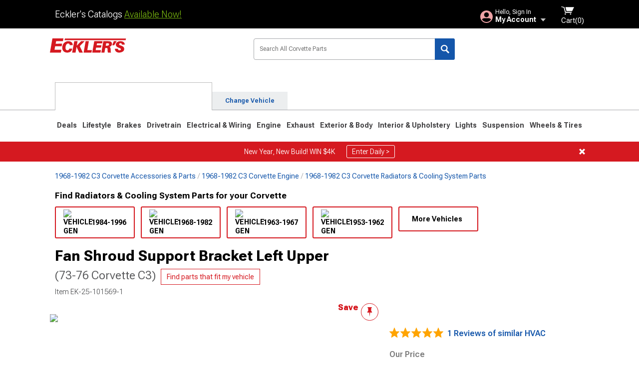

--- FILE ---
content_type: text/html; charset=utf-8
request_url: https://www.ecklers.com/1973-1976-corvette-fan-shroud-support-bracket-left-upper-25-101569-1.html
body_size: 26786
content:



<!DOCTYPE html>
<html lang="en">
<head>
    <meta charset="utf-8" />
    <meta http-equiv="X-UA-Compatible" content="IE=edge" />

    <title>Ecklers Fan Shroud Support Bracket Left Upper (73-76 Corvette C3)</title>

    
<!-- Standard PNG favicons -->
<link rel="icon" type="image/png" sizes="16x16"   href="/ClientResources/img/favicons/favicon-16x16.png" />
<link rel="icon" type="image/png" sizes="32x32"   href="/ClientResources/img/favicons/favicon-32x32.png" />
<link rel="icon" type="image/png" sizes="96x96"   href="/ClientResources/img/favicons/favicon-96x96.png" />
<link rel="icon" type="image/png" sizes="128x128" href="/ClientResources/img/favicons/favicon-128x128.png" />
<link rel="icon" type="image/png" sizes="160x160" href="/ClientResources/img/favicons/favicon-160x160.png" />
<link rel="icon" type="image/png" sizes="192x192" href="/ClientResources/img/favicons/favicon-192x192.png" />
<link rel="icon" type="image/png" sizes="194x194" href="/ClientResources/img/favicons/favicon-194x194.png" />
<link rel="icon" type="image/png" sizes="196x196" href="/ClientResources/img/favicons/favicon-196x196.png" />

<!-- Android/Chrome icons -->
<link rel="icon" type="image/png" sizes="192x192" href="/ClientResources/img/favicons/android-chrome-192x192.png" />
<link rel="icon" type="image/png" sizes="512x512" href="/ClientResources/img/favicons/android-chrome-512x512.png" />

<!-- Apple touch icons -->
<link rel="apple-touch-icon" sizes="57x57"   href="/ClientResources/img/favicons/apple-touch-icon-57x57.png" />
<link rel="apple-touch-icon" sizes="60x60"   href="/ClientResources/img/favicons/apple-touch-icon-60x60.png" />
<link rel="apple-touch-icon" sizes="72x72"   href="/ClientResources/img/favicons/apple-touch-icon-72x72.png" />
<link rel="apple-touch-icon" sizes="76x76"   href="/ClientResources/img/favicons/apple-touch-icon-76x76.png" />
<link rel="apple-touch-icon" sizes="114x114" href="/ClientResources/img/favicons/apple-touch-icon-114x114.png" />
<link rel="apple-touch-icon" sizes="120x120" href="/ClientResources/img/favicons/apple-touch-icon-120x120.png" />
<link rel="apple-touch-icon" sizes="144x144" href="/ClientResources/img/favicons/apple-touch-icon-144x144.png" />
<link rel="apple-touch-icon" sizes="152x152" href="/ClientResources/img/favicons/apple-touch-icon-152x152.png" />
<link rel="apple-touch-icon" sizes="167x167" href="/ClientResources/img/favicons/apple-touch-icon-167x167.png" />
<link rel="apple-touch-icon" sizes="180x180" href="/ClientResources/img/favicons/apple-touch-icon-180x180.png" />

<!-- Windows tile settings -->
<meta name="msapplication-TileColor"               content="#da532c" />
<meta name="msapplication-TileImage"               content="/ClientResources/img/favicons/mstile-144x144.png" />
<meta name="msapplication-square70x70logo"         content="/ClientResources/img/favicons/mstile-70x70.png" />
<meta name="msapplication-square150x150logo"       content="/ClientResources/img/favicons/mstile-150x150.png" />
<meta name="msapplication-wide310x150logo"         content="/ClientResources/img/favicons/mstile-310x150.png" />
<meta name="msapplication-square310x310logo"       content="/ClientResources/img/favicons/mstile-310x310.png" />

<!-- Theme color for Chrome/Firefox/Opera -->
<meta name="theme-color"                           content="#da532c" />



    <meta name="description" content="" />
    <meta name="viewport" content="width=device-width, maximum-scale=1" />
    
    <meta property="og:site_name" content="Ecklers.com" />
    <meta property="og:type" content="website" />
    <meta property="og:url" content="https://www.ecklers.com/1973-1976-corvette-fan-shroud-support-bracket-left-upper-25-101569-1.html" />
    <meta property="og:title" content="Ecklers Fan Shroud Support Bracket Left Upper (73-76 Corvette C3)" />
    <meta name="msvalidate.01" content="6048088C6AB54B0617BAA852B58E7FD2" />
    <link href="https://plus.google.com/114762859616800998930" rel="publisher" />
    <link rel="preconnect" href="https://fonts.googleapis.com">
    <link rel="preconnect" href="https://fonts.gstatic.com" crossorigin>
    <link href="https://fonts.googleapis.com/css2?family=Roboto+Flex:opsz,wght@8..144,100..1000&display=swap" rel="stylesheet">
    <link href="https://fonts.googleapis.com/css2?family=Inter:ital,opsz,wght@0,14..32,100..900;1,14..32,100..900&display=swap" rel="stylesheet">
    <script src="/cdn-cgi/scripts/7d0fa10a/cloudflare-static/rocket-loader.min.js" data-cf-settings="a44a07dde40df06fec9614f3-|49"></script><link href="/bundles/globalless.css?v=526a39233a689eda0a1133065646491c54121284&#xA;" rel="preload stylesheet" as="style" onload="this.rel='stylesheet'" />
    <script src="https://cdnjs.cloudflare.com/ajax/libs/jquery/3.5.1/jquery.min.js" integrity="sha512-bLT0Qm9VnAYZDflyKcBaQ2gg0hSYNQrJ8RilYldYQ1FxQYoCLtUjuuRuZo+fjqhx/qtq/1itJ0C2ejDxltZVFg==" crossorigin="anonymous" type="a44a07dde40df06fec9614f3-text/javascript"></script>
    <script src="https://cdnjs.cloudflare.com/ajax/libs/jquery.gray/1.6.0/js/jquery.gray.min.js" integrity="sha512-YCODGEBK7He0IjHzYTJJlwKCXL8mIiZZn1Mca6ZoGHP+Q4HqxaTEK5Aw/B00KN0vsSLEQbGW2AIOplw9I4iLsA==" crossorigin="anonymous" type="a44a07dde40df06fec9614f3-text/javascript"></script>
    <script src="https://cdnjs.cloudflare.com/ajax/libs/modernizr/2.6.2/modernizr.min.js" integrity="sha512-JynkyJ/1167qkDbZ09NFUGKV3ARgnmySSzQLA1pEAnQuZqPodAD/gNhPkPjtqF5vMp4FPbILFW41Il7Zy3O+Bg==" crossorigin="anonymous" type="a44a07dde40df06fec9614f3-text/javascript"></script>
    <script src="https://cdnjs.cloudflare.com/ajax/libs/jquery.hoverintent/1.10.1/jquery.hoverIntent.min.js" integrity="sha512-gx3WTM6qxahpOC/hBNUvkdZARQ2ObXSp/m+jmsEN8ZNJPymj8/Jamf8+/3kJQY1RZA2DR+KQfT+b3JEB0r9YRg==" crossorigin="anonymous" type="a44a07dde40df06fec9614f3-text/javascript"></script>
    <script src="/bundles/js/librariesdesktop.js?v=526a39233a689eda0a1133065646491c54121284
" type="a44a07dde40df06fec9614f3-text/javascript"></script>
    <script data-cfasync="false" type="text/javascript">
        if (typeof Turn5 === 'undefined') Turn5 = {};
        if (typeof Turn5.Analytics === 'undefined') Turn5.Analytics = {};
        if (typeof Turn5.UserHasTieredPricing === 'undefined') Turn5.UserHasTieredPricing = {};
        if (typeof Turn5.PriceTierDisplayName === 'undefined') Turn5.PriceTierDisplayName = {};
        if (typeof Turn5.PriceTierName === 'undefined') Turn5.PriceTierName = {};
        Turn5.UserHasTieredPricing = false
        Turn5.PriceTierDisplayName = ""
        Turn5.PriceTierName =  ""
    </script>
    
    <meta name="robots" content="index,follow">
    <script src="/cdn-cgi/scripts/7d0fa10a/cloudflare-static/rocket-loader.min.js" data-cf-settings="a44a07dde40df06fec9614f3-|49"></script><link href="/bundles/productdetailsless.css?v=526a39233a689eda0a1133065646491c54121284&#xA;" rel="preload" as="style" onload="this.rel='stylesheet'" />
    <script src="/cdn-cgi/scripts/7d0fa10a/cloudflare-static/rocket-loader.min.js" data-cf-settings="a44a07dde40df06fec9614f3-|49"></script><link href="/bundles/customerphotofeedlessdesktop.css?v=526a39233a689eda0a1133065646491c54121284&#xA;" rel="preload" as="style" onload="this.rel='stylesheet'" />
    <script src="/cdn-cgi/scripts/7d0fa10a/cloudflare-static/rocket-loader.min.js" data-cf-settings="a44a07dde40df06fec9614f3-|49"></script><link href="/bundles/productreviewslessdesktop.css?v=526a39233a689eda0a1133065646491c54121284&#xA;" rel="preload" as="style" onload="this.rel='stylesheet'" />

        <meta property="og:image" content="https://www.ecklers.com/image/1973-1976-corvette-fan-shroud-support-bracket-left-upper-25-101569-1.EK-25-101569-1.jpg" />

    <meta name="twitter:card" content="product">
    <meta name="twitter:site" content="&#64;ecklers">
    <meta name="twitter:creator" content="&#64;ecklers">
    <meta name="twitter:domain" content="ecklers.com">
    <meta name="twitter:title" content="Fan Shroud Support Bracket Left Upper (73-76 Corvette C3)">
    <meta name="twitter:image" content="https://www.ecklers.com/image/1973-1976-corvette-fan-shroud-support-bracket-left-upper-25-101569-1.EK-25-101569-1.jpg">
    <meta name="twitter:description" content="" />
    <meta name="twitter:label1" content="PRICE">
    <meta name="twitter:data1" content="41.99">
    <meta name="twitter:label2" content="BRAND">
        <meta name="twitter:data2" content="Store Brand">
    <link rel="preload" as="image" href="https://turn5.scene7.com/is/image/Turn5/EK-25-101569-1?$s7product$?obj=car&amp;fit=fit,1&amp;wid=640&amp;hei=480&amp;sharpen=1" fetchpriority="high">
    <script type="a44a07dde40df06fec9614f3-text/javascript">var _affirm_config = {
public_api_key: 'EZFRDF59KJ22IMLS',
script: 'https://cdn1.affirm.com/js/v2/affirm.js'
};
(function (l, g, m, e, a, f, b) { var d, c = l[m] || {}, h = document.createElement(f), n = document.getElementsByTagName(f)[0], k = function (a, b, c) { return function () { a[b]._.push([c, arguments]) } }; c[e] = k(c, e, "set"); d = c[e]; c[a] = {}; c[a]._ = []; d._ = []; c[a][b] = k(c, a, b); a = 0; for (b = "set add save post open empty reset on off trigger ready setProduct".split(" ") ; a < b.length; a++) d[b[a]] = k(c, e, b[a]); a = 0; for (b = ["get", "token", "url", "items"]; a < b.length; a++) d[b[a]] = function () { }; h.async = !0; h.src = g[f]; n.parentNode.insertBefore(h, n); delete g[f]; d(g); l[m] = c })(window, _affirm_config, "affirm", "checkout", "ui", "script", "ready");
</script>

    

    <!-- begin Convert Experiences code--><script type="a44a07dde40df06fec9614f3-text/javascript" src="//cdn-4.convertexperiments.com/v1/js/10047477-10048657.js?environment=production"></script><!-- end Convert Experiences code -->



    <link rel="canonical" href="https://www.ecklers.com/1973-1976-corvette-fan-shroud-support-bracket-left-upper-25-101569-1.html" />

</head>
<body class=" ">
        <div class="FitmentWizardBaseContainer"
            vehiclegroupid="4"
            vehicletypeid="28"
            apiurl="https://api.ecklers.com/"
            sitetheme="Ecklers">
        </div>
        <div class="FitmentWizardFlyoutContainer"
            apiurl="https://api.ecklers.com/"
            sitetheme="Ecklers"
            autoplicityurl="https://api.autoplicity.com/embed/"
            isgenericvehiclepage="isgenericvehiclepage">
        </div>


    <script type="a44a07dde40df06fec9614f3-text/javascript">
    if (typeof Turn5 === 'undefined') Turn5 = {};
    if (typeof Turn5.Analytics === 'undefined') Turn5.Analytics = {};
    function _loadTagManager(dataLayerVar, id) {
        window[dataLayerVar] = window[dataLayerVar] || [];
        window[dataLayerVar].push({
            'gtm.start': new Date().getTime(),
            event: 'gtm.js'
        });
        var gtmScript = document.createElement('script');
        gtmScript.async = true;
        gtmScript.src = '//www.googletagmanager.com/gtm.js?id=' + id + '&l=' + dataLayerVar;
        document.getElementsByTagName('head')[0].appendChild(gtmScript);
    }
    if (!window.coreDataLayer) _loadTagManager('coreDataLayer', 'GTM-WR85Z8');
</script>
    <div id="page" class="page_container">
        





<header class="">
    <section class="upper_stripe_container">
      
        <div class="container">
            <div class="pull_left free_shipping">
                

<div>
    
<p><span data-teams="true">Eckler's Catalogs <a href="https://ecklers.com/ecklers-catalog-u18559-ek.html">Available Now!</a></span></p>
</div>


            </div>

            <div class="mini_nav pull_right ">
                <ul>
                        <li class="my_account_trigger_container">
                            <a href="#" title="Log in" class="my_account_trigger">
                                <svg viewBox="0 0 48 48" fill="none" xmlns="http://www.w3.org/2000/svg">
                                    <path fill-rule="evenodd" clip-rule="evenodd" d="M24 48C37.2562 48 48 37.2562 48 24C48 10.7438 37.2562 0 24 0C10.7438 0 0 10.7438 0 24C0 37.2562 10.7438 48 24 48ZM24 25.8455C29.0973 25.8455 33.2318 21.7132 33.2318 16.6159C33.2318 11.5165 29.0973 7.3841 24 7.3841C18.9027 7.3841 14.7682 11.5164 14.7682 16.6159C14.7682 21.7132 18.9027 25.8455 24 25.8455ZM6.6314 34.53C10.1926 40.391 16.6397 44.3091 24 44.3091C31.3603 44.3091 37.8078 40.3909 41.3686 34.53C41.347 34.3678 41.2842 34.2098 41.1739 34.0735C38.8978 31.2285 35.2957 29.5388 30.4622 29.5388H17.5372C12.7039 29.5388 9.10188 31.2285 6.8255 34.0735C6.71516 34.2098 6.65242 34.3678 6.63078 34.53H6.6314Z" fill="#EEA3A6" />
                                </svg>
                                <div class="text_container">
                                    <span class="greeting">Hello, Sign In</span>
                                    <span class="polygon">My Account</span>
                                </div>
                            </a>
                            


<div class="quick_action_container">
    <ul class="menu_list">
        <li>
                <a href="https://www.ecklers.com/login.html?returnurl=/summary.html" title="Log in" data-qatgt="header_login">
                    <svg viewBox="0 0 48 48" fill="none" xmlns="http://www.w3.org/2000/svg">
                        <path fill-rule="evenodd" clip-rule="evenodd" d="M24 48C37.2562 48 48 37.2562 48 24C48 10.7438 37.2562 0 24 0C10.7438 0 0 10.7438 0 24C0 37.2562 10.7438 48 24 48ZM24 25.8455C29.0973 25.8455 33.2318 21.7132 33.2318 16.6159C33.2318 11.5165 29.0973 7.3841 24 7.3841C18.9027 7.3841 14.7682 11.5164 14.7682 16.6159C14.7682 21.7132 18.9027 25.8455 24 25.8455ZM6.6314 34.53C10.1926 40.391 16.6397 44.3091 24 44.3091C31.3603 44.3091 37.8078 40.3909 41.3686 34.53C41.347 34.3678 41.2842 34.2098 41.1739 34.0735C38.8978 31.2285 35.2957 29.5388 30.4622 29.5388H17.5372C12.7039 29.5388 9.10188 31.2285 6.8255 34.0735C6.71516 34.2098 6.65242 34.3678 6.63078 34.53H6.6314Z" fill="#BCBCBC" />
                    </svg>Login to My Account
                </a>
        </li>
        <li>
                <a href="https://orders.ecklers.com/" title="Where's my order?">
                    <svg width="24" height="22" viewBox="0 0 24 22" fill="none" xmlns="http://www.w3.org/2000/svg">
                        <path fill-rule="evenodd" clip-rule="evenodd" d="M12.0504 0C12.0993 0.00532387 12.1483 0.0170366 12.1941 0.0340732L23.5745 3.00689H23.5831C23.862 3.07504 24.0409 3.34656 23.9919 3.62871V17.1642C23.9909 17.3953 23.8439 17.5997 23.6256 17.6753L12.177 21.7725C12.0333 21.8279 11.8715 21.8183 11.7341 21.747L11.7 21.7385V21.7299L0.362108 17.6752C0.148085 17.5975 0.00540161 17.3931 0.00433922 17.1641V3.60302C-0.0244102 3.37622 0.0916519 3.15582 0.293961 3.04934H0.302479C0.314192 3.04402 0.325905 3.03763 0.336554 3.03231C0.345072 3.03018 0.35359 3.02698 0.362108 3.02485C0.368496 3.02166 0.373819 3.01847 0.379145 3.01634C0.390858 3.01314 0.402569 3.00995 0.413218 3.00782L11.7937 0.0350015C11.8565 0.011576 11.9236 -0.0001375 11.9896 0.000928309H11.9981C12.0151 -0.00013641 12.0322 -0.00013641 12.0492 0.000928309L12.0504 0ZM11.9992 1.10738L2.72289 3.52657L6.2665 4.42951L14.9552 1.88253L11.9992 1.10738ZM17.008 2.4192L8.32779 4.96618L11.9992 5.90319L21.2671 3.52657L17.008 2.4192ZM1.09583 4.23358V16.781L11.4541 20.4865V6.88284L6.82012 5.69878V9.02105C6.82119 9.16693 6.76476 9.30855 6.66254 9.41183C6.56032 9.51618 6.42083 9.57474 6.27495 9.57474C6.12801 9.57474 5.98851 9.51618 5.88629 9.41183C5.78407 9.30854 5.72764 9.16693 5.72977 9.02105V5.41774L1.09583 4.23358Z" fill="#BCBCBC" />
                    </svg>Where's my order?
                </a>
        </li>
        <li>
                <a href="https://orders.ecklers.com/" title="Start a Return">
                    <svg width="24" height="22" viewBox="0 0 24 22" fill="none" xmlns="http://www.w3.org/2000/svg">
                        <path fill-rule="evenodd" clip-rule="evenodd" d="M12.0504 0C12.0993 0.00532387 12.1483 0.0170366 12.1941 0.0340732L23.5745 3.00689H23.5831C23.862 3.07504 24.0409 3.34656 23.9919 3.62871V17.1642C23.9909 17.3953 23.8439 17.5997 23.6256 17.6753L12.177 21.7725C12.0333 21.8279 11.8715 21.8183 11.7341 21.747L11.7 21.7385V21.7299L0.362108 17.6752C0.148085 17.5975 0.00540161 17.3931 0.00433922 17.1641V3.60302C-0.0244102 3.37622 0.0916519 3.15582 0.293961 3.04934H0.302479C0.314192 3.04402 0.325905 3.03763 0.336554 3.03231C0.345072 3.03018 0.35359 3.02698 0.362108 3.02485C0.368496 3.02166 0.373819 3.01847 0.379145 3.01634C0.390858 3.01314 0.402569 3.00995 0.413218 3.00782L11.7937 0.0350015C11.8565 0.011576 11.9236 -0.0001375 11.9896 0.000928309H11.9981C12.0151 -0.00013641 12.0322 -0.00013641 12.0492 0.000928309L12.0504 0ZM11.9992 1.10738L2.72289 3.52657L6.2665 4.42951L14.9552 1.88253L11.9992 1.10738ZM17.008 2.4192L8.32779 4.96618L11.9992 5.90319L21.2671 3.52657L17.008 2.4192ZM1.09583 4.23358V16.781L11.4541 20.4865V6.88284L6.82012 5.69878V9.02105C6.82119 9.16693 6.76476 9.30855 6.66254 9.41183C6.56032 9.51618 6.42083 9.57474 6.27495 9.57474C6.12801 9.57474 5.98851 9.51618 5.88629 9.41183C5.78407 9.30854 5.72764 9.16693 5.72977 9.02105V5.41774L1.09583 4.23358Z" fill="#BCBCBC" />
                    </svg>Start a Return
                </a>
        </li>
        <li>
            <a href="/saved-for-later.html" title="View your Build Lists" data-qatgt="header_sfl">
                <svg xmlns="http://www.w3.org/2000/svg" viewBox="0 0 10 20.72">
                    <path fill="#BCBCBC" d="M8.08,8.63V2.76C8.08,2,9.58,2.1,9.58,0H.38c0,2.1,1.54,2,1.54,2.76V8.63C1.23,8.63,0,9.43,0,11.85H10C10,9.43,8.77,8.63,8.08,8.63Z"></path>
                    <polygon fill="#BCBCBC" points="4.97 20.72 4 11.85 5.95 11.85 4.97 20.72"></polygon>
                </svg>Saved Products
            </a>
        </li>
        <li>
            <a href="https://servicecenter.ecklers.com/hc/en-us" title="FAQ">
                <svg width="24" height="23" viewBox="0 0 24 23" fill="none" xmlns="http://www.w3.org/2000/svg">
                    <mask id="path-1-inside-1" fill="#BCBCBC">
                        <path fill-rule="evenodd" clip-rule="evenodd" d="M3 0C1.34315 0 0 1.34315 0 3V14.5385C0 16.1953 1.34315 17.5385 3 17.5385H8.26943L11.134 22.5C11.5189 23.1667 12.4811 23.1667 12.866 22.5L15.7306 17.5385H21C22.6569 17.5385 24 16.1953 24 14.5385V3C24 1.34315 22.6569 0 21 0H3Z"/>
                    </mask>
                    <path d="M8.26943 17.5385L10.0015 16.5385C9.64422 15.9197 8.98396 15.5385 8.26943 15.5385V17.5385ZM11.134 22.5L9.40192 23.5L11.134 22.5ZM12.866 22.5L14.5981 23.5L12.866 22.5ZM15.7306 17.5385V15.5385C15.016 15.5385 14.3558 15.9197 13.9985 16.5385L15.7306 17.5385ZM2 3C2 2.44772 2.44772 2 3 2V-2C0.238575 -2 -2 0.238578 -2 3H2ZM2 14.5385V3H-2V14.5385H2ZM3 15.5385C2.44772 15.5385 2 15.0907 2 14.5385H-2C-2 17.2999 0.238577 19.5385 3 19.5385V15.5385ZM8.26943 15.5385H3V19.5385H8.26943V15.5385ZM12.866 21.5L10.0015 16.5385L6.53738 18.5385L9.40192 23.5L12.866 21.5ZM11.134 21.5C11.5189 20.8333 12.4811 20.8333 12.866 21.5L9.40192 23.5C10.5566 25.5 13.4434 25.5 14.5981 23.5L11.134 21.5ZM13.9985 16.5385L11.134 21.5L14.5981 23.5L17.4626 18.5385L13.9985 16.5385ZM21 15.5385H15.7306V19.5385H21V15.5385ZM22 14.5385C22 15.0907 21.5523 15.5385 21 15.5385V19.5385C23.7614 19.5385 26 17.2999 26 14.5385H22ZM22 3V14.5385H26V3H22ZM21 2C21.5523 2 22 2.44772 22 3H26C26 0.238577 23.7614 -2 21 -2V2ZM3 2H21V-2H3V2Z" fill="#BCBCBC" mask="url(#path-1-inside-1)"/>
                    <path d="M10.831 11.367H12.8981V10.8325C12.8981 10.5512 13.0407 10.4106 13.3258 10.4106H13.4541C14.7942 10.4106 15.6923 9.5244 15.6923 8.2022V6.82374C15.6923 5.50154 14.7942 4.61539 13.4541 4.61539H10.5316C9.20582 4.61539 8.30769 5.50154 8.30769 6.82374V7.70989H10.3748V6.79561C10.3748 6.51429 10.5174 6.37363 10.8025 6.37363H13.1975C13.4826 6.37363 13.6252 6.51429 13.6252 6.79561V8.23033C13.6252 8.51165 13.4826 8.65231 13.1975 8.65231H13.0549C11.7291 8.65231 10.831 9.53846 10.831 10.8607V11.367ZM12.8981 12.422H10.831V14.4615H12.8981V12.422Z" fill="#BCBCBC"/>
                </svg>Got questions? (FAQs)
            </a>
        </li>
        <li>
            <a href="https://servicecenter.ecklers.com/hc/en-us" title="Customer Service">
                <svg width="24" height="23" viewBox="0 0 24 23" fill="none" xmlns="http://www.w3.org/2000/svg">
                    <mask id="path-1-inside-1" fill="#BCBCBC">
                        <path fill-rule="evenodd" clip-rule="evenodd" d="M3 0C1.34315 0 0 1.34315 0 3V14.5385C0 16.1953 1.34315 17.5385 3 17.5385H8.26943L11.134 22.5C11.5189 23.1667 12.4811 23.1667 12.866 22.5L15.7306 17.5385H21C22.6569 17.5385 24 16.1953 24 14.5385V3C24 1.34315 22.6569 0 21 0H3Z"/>
                    </mask>
                    <path d="M8.26943 17.5385L10.0015 16.5385C9.64422 15.9197 8.98396 15.5385 8.26943 15.5385V17.5385ZM11.134 22.5L9.40192 23.5L11.134 22.5ZM12.866 22.5L14.5981 23.5L12.866 22.5ZM15.7306 17.5385V15.5385C15.016 15.5385 14.3558 15.9197 13.9985 16.5385L15.7306 17.5385ZM2 3C2 2.44772 2.44772 2 3 2V-2C0.238575 -2 -2 0.238578 -2 3H2ZM2 14.5385V3H-2V14.5385H2ZM3 15.5385C2.44772 15.5385 2 15.0907 2 14.5385H-2C-2 17.2999 0.238577 19.5385 3 19.5385V15.5385ZM8.26943 15.5385H3V19.5385H8.26943V15.5385ZM12.866 21.5L10.0015 16.5385L6.53738 18.5385L9.40192 23.5L12.866 21.5ZM11.134 21.5C11.5189 20.8333 12.4811 20.8333 12.866 21.5L9.40192 23.5C10.5566 25.5 13.4434 25.5 14.5981 23.5L11.134 21.5ZM13.9985 16.5385L11.134 21.5L14.5981 23.5L17.4626 18.5385L13.9985 16.5385ZM21 15.5385H15.7306V19.5385H21V15.5385ZM22 14.5385C22 15.0907 21.5523 15.5385 21 15.5385V19.5385C23.7614 19.5385 26 17.2999 26 14.5385H22ZM22 3V14.5385H26V3H22ZM21 2C21.5523 2 22 2.44772 22 3H26C26 0.238577 23.7614 -2 21 -2V2ZM3 2H21V-2H3V2Z" fill="#BCBCBC" mask="url(#path-1-inside-1)"/>
                    <path d="M10.831 11.367H12.8981V10.8325C12.8981 10.5512 13.0407 10.4106 13.3258 10.4106H13.4541C14.7942 10.4106 15.6923 9.5244 15.6923 8.2022V6.82374C15.6923 5.50154 14.7942 4.61539 13.4541 4.61539H10.5316C9.20582 4.61539 8.30769 5.50154 8.30769 6.82374V7.70989H10.3748V6.79561C10.3748 6.51429 10.5174 6.37363 10.8025 6.37363H13.1975C13.4826 6.37363 13.6252 6.51429 13.6252 6.79561V8.23033C13.6252 8.51165 13.4826 8.65231 13.1975 8.65231H13.0549C11.7291 8.65231 10.831 9.53846 10.831 10.8607V11.367ZM12.8981 12.422H10.831V14.4615H12.8981V12.422Z" fill="#BCBCBC"/>
                </svg>Customer Service
            </a>
        </li>
    </ul>
    <div class="button_container">
        <a href="https://www.ecklers.com/login.html?returnurl=/summary.html" class="login" title="View Your Account" data-qatgt="header_login">
            Sign In
        </a>
        <p>New Customer? <a href="https://www.ecklers.com/login.html?returnurl=/summary.html&amp;createaccount=1" class="text_link" title="Create Account">Start Here</a></p>
    </div>
</div>
                        </li>
                    <li class="cart_container">
                        <a href="/shopping-cart.html" data-can-show="false" class="cart_trigger" title="View your Shopping Cart" data-qatgt="header_cart">
                            <svg xmlns="http://www.w3.org/2000/svg" viewBox="0 0 25 16" enable-background="new 0 0 25 16">
                                <g fill="#ffffff">
                                    <path d="m6.4 1.6l-6.4-1.6.9 1.5 4.1 1 2.6 10.1h.4 1.2 10.7l.8-1.9h-11.9z" />
                                    <path d="m8.2 1.4l2.2 7.8h10.9l3.7-7.8z" />
                                    <ellipse cx="8" cy="14.8" rx="1.3" ry="1.2" />
                                    <ellipse cx="18.2" cy="14.8" rx="1.3" ry="1.2" />
                                </g>
                            </svg>
                            <span>
                                Cart(<span class="cart_count">0</span>)
                            </span>
                        </a>
                        

<div class="mini_cart">
    <ul>
    </ul>
    <div class="button_container">
        <a class="alt_btn secondary" href="/shopping-cart.html" title="View your Shopping Cart">View Cart (<span class="cart_count">0</span>)</a>
    </div>
</div>
                    </li>
                </ul>
            </div>
        </div>
    </section>
    <section class="container global ">
        <a href="/?VehicleGroup=4" class="text_replace logo" title="Ecklers.com" data-qatgt='site_logo'>Ecklers.com</a>
            <div class="search_form_container pull_right">
            <div class="search_form header_search">

                <script src="/bundles/js/sitesearchcardcontainerbundle.js?v=526a39233a689eda0a1133065646491c54121284
" type="a44a07dde40df06fec9614f3-text/javascript"></script>
                <div class="sites_search_card_container">
                    <div id="SiteSearchCardContainer"
                            vehiclegroup="4"
                            vehicletype="28"
                            sitetheme="EK"></div>
                </div>

<form action="/search" data-form-type="TopNavSearch" id="search" method="get">                    <span class="header_search_input_container">
                        <input autocomplete="off" autocorrect="off" id="keywords" maxlength="256" name="keywords" placeholder="Search All Corvette Parts" spellcheck="false" type="text" value="" />
                    </span>
<input id="generationId" name="generationId" type="hidden" value="" /><input id="vehicleGroup" name="vehicleGroup" type="hidden" value="4" /><input id="vehicleType" name="vehicleType" type="hidden" value="28" />                    <span class="clear_search hidden"></span>
<button type="submit">Search</button>                    <ul class="autocomplete"></ul>
</form>                </div>
            </div>
            <div id="salesTechStripeContainer"
                 style="width:243.88px; min-width:243.88px; height:98px; flex:0 0 243.88px;"
                 data-sitetheme="Ecklers"
                 data-vehicledisplayname="Corvette"
                 data-assist-id=""
                 data-hours-text=" M-F 8:30A-11P ET, Sat-Sun 8:30A-9P ET">
            </div>
<script src="/bundles/js/salestechstripecontainerbundle.js?v=526a39233a689eda0a1133065646491c54121284
" type="a44a07dde40df06fec9614f3-text/javascript"></script>    </section>

        <section class="container tabs_container">
            <ul class="tabs">
                    <li class="persistent_module_container ">
                        <div class="persistent_container PersistentModuleCardContainer"
                            modelgroupid="4"
                            modelid="28"
                            apiurl="https://api.ecklers.com/"
                            sitetheme="Ecklers">
                        </div>
                    </li>
                        <li class="change_vehicle_trigger">
                            <a href="#">
                                <span>Change Vehicle</span>
                            </a>
                        </li>
            </ul>
        </section>

        <section class="gen_select_container">
            <div class="container">
                <ul class="row gen_select_menu">
                    

        <li class="col_2">
            <a href="/corvette-accessories-parts-1984.html" class="">
                <p class="generation" data-image-url="https://www.ecklers.com/image/Gen_Corvette_1984-1996">1984-1996</p>
            </a>
        </li>
        <li class="col_2">
            <a href="/corvette-accessories-parts-1968.html" class="">
                <p class="generation" data-image-url="https://www.ecklers.com/image/Gen_Corvette_1968-1982">1968-1982</p>
            </a>
        </li>
        <li class="col_2">
            <a href="/corvette-accessories-parts-1963.html" class="">
                <p class="generation" data-image-url="https://www.ecklers.com/image/Gen_Corvette_1963-1967">1963-1967</p>
            </a>
        </li>
        <li class="col_2">
            <a href="/corvette-accessories-parts-1953.html" class="">
                <p class="generation" data-image-url="https://www.ecklers.com/image/Gen_Corvette_1953-1962">1953-1962</p>
            </a>
        </li>

                </ul>
                <nav class="tier_one">

                    


    <ul class="nav_first_tier">

            <li>
                <a href="/corvette-specials.html" title="Deals">
                    Deals
                </a>
                <div class="nav_second_tier position_1 ">
                        <div class="single_items_container column_1">
                                <span class="single_item">
                                    <a href="/best-sellers.html" title="Most Popular">Most Popular</a>
                                </span>
                                <span class="single_item">
                                    <a href="/ecklers-clearance-parts.html" title="Clearance">Clearance</a>
                                </span>
                                <span class="single_item">
                                    <a href="/just-reduced.html" title="Just Reduced!">Just Reduced!</a>
                                </span>
                                <span class="single_item">
                                    <a href="/military-first-responders.html" title="Military, Medical &amp; First Responder Program">Military, Medical &amp; First Responder Program</a>
                                </span>
                                <span class="single_item">
                                    <a href="/ek-new-products.html" title="New Products">New Products</a>
                                </span>
                                <span class="single_item">
                                    <a href="/ek-open-box.html" title="Open Box">Open Box</a>
                                </span>
                                <span class="single_item">
                                    <a href="/corvette-all-rebates.html" title="Rebates">Rebates</a>
                                </span>
                                <span class="single_item">
                                    <a href="/ecklers-brands.html" title="Shop by Brands">Shop by Brands</a>
                                </span>
                        </div>   
                    <div class="fade_effect"></div>
                    <div class="shop_all_container">
                        <a href="/corvette-specials.html" data-link-type='shop_all_category' title="Shop All Deals">Shop All Deals</a>
                        <span class="shop_all_arrow"></span>
                    </div>
                </div>
            </li>
            <li>
                <a href="/corvette-lifestyle.html" title="Lifestyle">
                    Lifestyle
                </a>
                <div class="nav_second_tier position_1 ">
                        <div class="single_items_container column_1">
                                <span class="single_item">
                                    <a href="/corvette-air-horns.html" title="Air Horns">Air Horns</a>
                                </span>
                                <span class="single_item">
                                    <a href="/chevy-corvette-apparel.html" title="Apparel">Apparel</a>
                                </span>
                                <span class="single_item">
                                    <a href="/corvette-camping-gear.html" title="Camping Gear">Camping Gear</a>
                                </span>
                                <span class="single_item">
                                    <a href="/corvette-collectibles.html" title="Collectibles">Collectibles</a>
                                </span>
                                <span class="single_item">
                                    <a href="/corvette-automotive-detailing.html" title="Detailing Supplies">Detailing Supplies</a>
                                </span>
                                <span class="single_item">
                                    <a href="/corvette-gift-cards.html" title="Gift Cards">Gift Cards</a>
                                </span>
                                <span class="single_item">
                                    <a href="/corvette-keychains.html" title="Key Chains">Key Chains</a>
                                </span>
                                <span class="single_item">
                                    <a href="/corvette-license-plates-frames.html" title="License Plates &amp; License Plate Frames">License Plates &amp; License Plate Frames</a>
                                </span>
                                <span class="single_item">
                                    <a href="/corvette-pet-accessories.html" title="Pet Accessories">Pet Accessories</a>
                                </span>
                                <span class="single_item">
                                    <a href="/corvette-safety-gear-equipment.html" title="Safety Gear &amp; Equipment">Safety Gear &amp; Equipment</a>
                                </span>
                                <span class="single_item">
                                    <a href="/corvette-specialty-tools-maintenance.html" title="Specialty Tools">Specialty Tools</a>
                                </span>
                                <span class="single_item">
                                    <a href="/corvette-sun-shades.html" title="Sun Shades">Sun Shades</a>
                                </span>
                        </div>   
                    <div class="fade_effect"></div>
                    <div class="shop_all_container">
                        <a href="/corvette-lifestyle.html" data-link-type='shop_all_category' title="Shop All Lifestyle">Shop All Lifestyle</a>
                        <span class="shop_all_arrow"></span>
                    </div>
                </div>
            </li>
            <li>
                <a href="/corvette-brakes.html" title="Brakes">
                    Brakes
                </a>
                <div class="nav_second_tier position_1 ">
                        <div class="single_items_container column_1">
                                <span class="single_item">
                                    <a href="/corvette-brake-accessories.html" title="Accessories &amp; Hardware">Accessories &amp; Hardware</a>
                                </span>
                                <span class="single_item">
                                    <a href="/corvette-backing-plates-caliper-shields.html" title="Backing Plates &amp; Caliper Shields">Backing Plates &amp; Caliper Shields</a>
                                </span>
                                <span class="single_item">
                                    <a href="/corvette-brake-boosters-and-parts.html" title="Brake Boosters &amp; Parts">Brake Boosters &amp; Parts</a>
                                </span>
                                <span class="single_item">
                                    <a href="/corvette-brake-lines-hoses.html" title="Brake Lines &amp; Hoses">Brake Lines &amp; Hoses</a>
                                </span>
                                <span class="single_item">
                                    <a href="/corvette-caliper-covers.html" title="Caliper Covers">Caliper Covers</a>
                                </span>
                                <span class="single_item">
                                    <a href="/corvette-caliper-mounting-brackets.html" title="Caliper Mounting Brackets">Caliper Mounting Brackets</a>
                                </span>
                                <span class="single_item">
                                    <a href="/corvette-calipers.html" title="Calipers">Calipers</a>
                                </span>
                                <span class="single_item">
                                    <a href="/corvette-disc-brake-conversion.html" title="Disc Brake Conversion">Disc Brake Conversion</a>
                                </span>
                                <span class="single_item">
                                    <a href="/corvette-disc-brake-rotors.html" title="Disc Brake Rotors">Disc Brake Rotors</a>
                                </span>
                                <span class="single_item">
                                    <a href="/corvette-distribution-blocks-proportioning-valves.html" title="Distribution Blocks &amp; Proportioning Valves">Distribution Blocks &amp; Proportioning Valves</a>
                                </span>
                                <span class="single_item">
                                    <a href="/corvette-drum-and-shoe-kits.html" title="Drum &amp; Shoe Kits">Drum &amp; Shoe Kits</a>
                                </span>
                                <span class="single_item">
                                    <a href="/corvette-brake-drums.html" title="Drums">Drums</a>
                                </span>
                                <span class="single_item">
                                    <a href="/corvette-master-cylinders.html" title="Master Cylinders">Master Cylinders</a>
                                </span>
                                <span class="single_item">
                                    <a href="/corvette-brake-pads.html" title="Pads">Pads</a>
                                </span>
                                <span class="single_item">
                                    <a href="/corvette-parking-emergency-brakes.html" title="Parking &amp; Emergency Brakes">Parking &amp; Emergency Brakes</a>
                                </span>
                                <span class="single_item">
                                    <a href="/corvette-brake-rotor-pad-kits.html" title="Rotor &amp; Pad Kits">Rotor &amp; Pad Kits</a>
                                </span>
                                <span class="single_item">
                                    <a href="/corvette-brake-shoes.html" title="Shoes">Shoes</a>
                                </span>
                                <span class="single_item">
                                    <a href="/corvette-brake-spindles.html" title="Spindles">Spindles</a>
                                </span>
                                <span class="single_item">
                                    <a href="/corvette-wheel-cylinders.html" title="Wheel Cylinders">Wheel Cylinders</a>
                                </span>
                        </div>   
                    <div class="fade_effect"></div>
                    <div class="shop_all_container">
                        <a href="/corvette-brakes.html" data-link-type='shop_all_category' title="Shop All Brakes">Shop All Brakes</a>
                        <span class="shop_all_arrow"></span>
                    </div>
                </div>
            </li>
            <li>
                <a href="/corvette-drivetrain.html" title="Drivetrain">
                    Drivetrain
                </a>
                <div class="nav_second_tier position_1 ">
                        <div class="single_items_container column_1">
                                <span class="single_item">
                                    <a href="/corvette-axles.html" title="Axles">Axles</a>
                                </span>
                                <span class="single_item">
                                    <a href="/corvette-clutch-accessories.html" title="Clutch Accessories">Clutch Accessories</a>
                                </span>
                                <span class="single_item">
                                    <a href="/corvette-clutch-kits.html" title="Clutch Kits">Clutch Kits</a>
                                </span>
                                <span class="single_item">
                                    <a href="/corvette-clutch-master-cylinder.html" title="Clutch Master Cylinder">Clutch Master Cylinder</a>
                                </span>
                                <span class="single_item">
                                    <a href="/corvette-driveshafts.html" title="Driveshafts">Driveshafts</a>
                                </span>
                                <span class="single_item">
                                    <a href="/corvette-flywheels.html" title="Flywheels">Flywheels</a>
                                </span>
                                <span class="single_item">
                                    <a href="/corvette-gear-accessories.html" title="Gear Accessories">Gear Accessories</a>
                                </span>
                                <span class="single_item">
                                    <a href="/corvette-gear-kits.html" title="Gear Kits">Gear Kits</a>
                                </span>
                                <span class="single_item">
                                    <a href="/corvette-gears.html" title="Gears">Gears</a>
                                </span>
                                <span class="single_item">
                                    <a href="/corvette-limited-slip-differentials.html" title="Limited Slip Differentials">Limited Slip Differentials</a>
                                </span>
                                <span class="single_item">
                                    <a href="/chevy-corvette-shift-knobs.html" title="Shift Knobs">Shift Knobs</a>
                                </span>
                                <span class="single_item">
                                    <a href="/corvette-shifter-accessories.html" title="Shifter Accessories">Shifter Accessories</a>
                                </span>
                                <span class="single_item">
                                    <a href="/corvette-shifters.html" title="Shifters">Shifters</a>
                                </span>
                                <span class="single_item">
                                    <a href="/corvette-slave-cylinder.html" title="Slave Cylinder">Slave Cylinder</a>
                                </span>
                                <span class="single_item">
                                    <a href="/corvette-throwout-bearing.html" title="Throwout Bearing">Throwout Bearing</a>
                                </span>
                                <span class="single_item">
                                    <a href="/corvette-transmission-components.html" title="Transmission Components">Transmission Components</a>
                                </span>
                                <span class="single_item">
                                    <a href="/corvette-transmission-parts.html" title="Transmission Parts">Transmission Parts</a>
                                </span>
                        </div>   
                    <div class="fade_effect"></div>
                    <div class="shop_all_container">
                        <a href="/corvette-drivetrain.html" data-link-type='shop_all_category' title="Shop All Drivetrain">Shop All Drivetrain</a>
                        <span class="shop_all_arrow"></span>
                    </div>
                </div>
            </li>
            <li>
                <a href="/corvette-electrical-wiring.html" title="Electrical &amp; Wiring">
                    Electrical &amp; Wiring
                </a>
                <div class="nav_second_tier position_1 ">
                        <div class="single_items_container column_1">
                                <span class="single_item">
                                    <a href="/corvette-audio-accessories.html" title="Audio and Electronic Accessories">Audio and Electronic Accessories</a>
                                </span>
                                <span class="single_item">
                                    <a href="/corvette-backup-camera-systems.html" title="Cameras &amp; Accessories">Cameras &amp; Accessories</a>
                                </span>
                                <span class="single_item">
                                    <a href="/corvette-ecus-engine-management-systems.html" title="ECUs &amp; Engine Management Systems">ECUs &amp; Engine Management Systems</a>
                                </span>
                                <span class="single_item">
                                    <a href="/corvette-gauges-gauge-pods.html" title="Gauges &amp; Gauge Pods">Gauges &amp; Gauge Pods</a>
                                </span>
                                <span class="single_item">
                                    <a href="/corvette-hvac.html" title="HVAC Parts">HVAC Parts</a>
                                </span>
                                <span class="single_item">
                                    <a href="/corvette-ignition-parts.html" title="Ignition Parts">Ignition Parts</a>
                                </span>
                                <span class="single_item">
                                    <a href="/corvette-lights.html" title="Lights">Lights</a>
                                </span>
                                <span class="single_item">
                                    <a href="/corvette-switches.html" title="Switches">Switches</a>
                                </span>
                                <span class="single_item">
                                    <a href="/chevy-corvette-tuners.html" title="Tuners &amp; Accessories">Tuners &amp; Accessories</a>
                                </span>
                                <span class="single_item">
                                    <a href="/corvette-wiring-accessories-kits.html" title="Wiring Accessories &amp; Kits">Wiring Accessories &amp; Kits</a>
                                </span>
                                <span class="single_item">
                                    <a href="/corvette-wiring-harnesses.html" title="Wiring Harnesses">Wiring Harnesses</a>
                                </span>
                        </div>   
                    <div class="fade_effect"></div>
                    <div class="shop_all_container">
                        <a href="/corvette-electrical-wiring.html" data-link-type='shop_all_category' title="Shop All Electrical &amp; Wiring">Shop All Electrical &amp; Wiring</a>
                        <span class="shop_all_arrow"></span>
                    </div>
                </div>
            </li>
            <li>
                <a href="/corvette-engine.html" title="Engine">
                    Engine
                </a>
                <div class="nav_second_tier position_2 ">
                        <div class="single_items_container column_2">
                                <span class="single_item">
                                    <a href="/corvette-air-oil-fuel-filters.html" title="Air, Oil &amp; Fuel Filters">Air, Oil &amp; Fuel Filters</a>
                                </span>
                                <span class="single_item">
                                    <a href="/chevy-corvette-alternators.html" title="Alternators">Alternators</a>
                                </span>
                                <span class="single_item">
                                    <a href="/chevy-corvette-batteries.html" title="Batteries">Batteries</a>
                                </span>
                                <span class="single_item">
                                    <a href="/corvette-camshafts.html" title="Camshafts">Camshafts</a>
                                </span>
                                <span class="single_item">
                                    <a href="/corvette-crate-engines-blocks.html" title="Crate Engines &amp; Blocks">Crate Engines &amp; Blocks</a>
                                </span>
                                <span class="single_item">
                                    <a href="/corvette-cylinder-heads-valvetrain.html" title="Cylinder Heads &amp; Valvetrain Components">Cylinder Heads &amp; Valvetrain Components</a>
                                </span>
                                <span class="single_item">
                                    <a href="/corvette-ecus-engine-management-systems.html" title="ECUs &amp; Engine Management Systems">ECUs &amp; Engine Management Systems</a>
                                </span>
                                <span class="single_item">
                                    <a href="/corvette-efi-conversions.html" title="EFI Conversions">EFI Conversions</a>
                                </span>
                                <span class="single_item">
                                    <a href="/corvette-engine-dress-up.html" title="Engine Dress Up">Engine Dress Up</a>
                                </span>
                                <span class="single_item">
                                    <a href="/corvette-fuel-delivery-injectors.html" title="Fuel Delivery &amp; Injectors">Fuel Delivery &amp; Injectors</a>
                                </span>
                                <span class="single_item">
                                    <a href="/corvette-gaskets-seals.html" title="Gaskets &amp; Seals">Gaskets &amp; Seals</a>
                                </span>
                                <span class="single_item">
                                    <a href="/corvette-hvac.html" title="HVAC Parts">HVAC Parts</a>
                                </span>
                                <span class="single_item">
                                    <a href="/corvette-ignition-parts.html" title="Ignition Parts">Ignition Parts</a>
                                </span>
                                <span class="single_item">
                                    <a href="/corvette-motor-mounts.html" title="Motor Mounts">Motor Mounts</a>
                                </span>
                                <span class="single_item">
                                    <a href="/corvette-nitrous-kits.html" title="Nitrous Kits">Nitrous Kits</a>
                                </span>
                                <span class="single_item">
                                    <a href="/corvette-oil-engine-fluids.html" title="Oil &amp; Engine Fluids">Oil &amp; Engine Fluids</a>
                                </span>
                                <span class="single_item">
                                    <a href="/corvette-oil-pans.html" title="Oil Pans">Oil Pans</a>
                                </span>
                                <span class="single_item">
                                    <a href="/corvette-oil-separators.html" title="Oil Separators">Oil Separators</a>
                                </span>
                                <span class="single_item">
                                    <a href="/corvette-radiators-hoses-accessories.html" title="Radiators &amp; Cooling System Parts">Radiators &amp; Cooling System Parts</a>
                                </span>
                                <span class="single_item">
                                    <a href="/corvette-remote-start-keyless-entry-alarm.html" title="Remote Start, Keyless Entry, &amp; Alarm">Remote Start, Keyless Entry, &amp; Alarm</a>
                                </span>
                                <span class="single_item">
                                    <a href="/corvette-reservoirs-tanks.html" title="Reservoirs and Tanks">Reservoirs and Tanks</a>
                                </span>
                                <span class="single_item">
                                    <a href="/corvette-supercharger-turbocharger-kits-accessories.html" title="Supercharger &amp; Turbocharger Kits &amp; Accessories">Supercharger &amp; Turbocharger Kits &amp; Accessories</a>
                                </span>
                                <span class="single_item">
                                    <a href="/chevy-corvette-tuners.html" title="Tuners &amp; Accessories">Tuners &amp; Accessories</a>
                                </span>
                                <span class="single_item">
                                    <a href="/corvette-underdrive-pulleys.html" title="Underdrive Pulleys">Underdrive Pulleys</a>
                                </span>
                                <span class="single_item">
                                    <a href="/corvette-valves-sensors-sending-units.html" title="Valves, Sensors &amp; Sending Units">Valves, Sensors &amp; Sending Units</a>
                                </span>
                        </div>   
                    <div class="fade_effect"></div>
                    <div class="shop_all_container">
                        <a href="/corvette-engine.html" data-link-type='shop_all_category' title="Shop All Engine">Shop All Engine</a>
                        <span class="shop_all_arrow"></span>
                    </div>
                </div>
            </li>
            <li>
                <a href="/corvette-exhaust.html" title="Exhaust">
                    Exhaust
                </a>
                <div class="nav_second_tier position_1 ">
                        <div class="single_items_container column_1">
                                <span class="single_item">
                                    <a href="/corvette-downpipes.html" title="Downpipes">Downpipes</a>
                                </span>
                                <span class="single_item">
                                    <a href="/corvette-exhaust-accessories.html" title="Exhaust Accessories">Exhaust Accessories</a>
                                </span>
                                <span class="single_item">
                                    <a href="/corvette-exhaust-bezels-hardware.html" title="Exhaust Bezels &amp; Hardware">Exhaust Bezels &amp; Hardware</a>
                                </span>
                                <span class="single_item">
                                    <a href="/corvette-exhaust-clamps.html" title="Exhaust Clamps">Exhaust Clamps</a>
                                </span>
                                <span class="single_item">
                                    <a href="/corvette-exhaust-systems.html" title="Exhaust Systems">Exhaust Systems</a>
                                </span>
                                <span class="single_item">
                                    <a href="/corvette-exhaust-tips.html" title="Exhaust Tips">Exhaust Tips</a>
                                </span>
                                <span class="single_item">
                                    <a href="/corvette-exhaust-wraps-coatings.html" title="Exhaust Wraps &amp; Coatings">Exhaust Wraps &amp; Coatings</a>
                                </span>
                                <span class="single_item">
                                    <a href="/corvette-headers.html" title="Headers">Headers</a>
                                </span>
                                <span class="single_item">
                                    <a href="/corvette-mid-pipes.html" title="Midpipes">Midpipes</a>
                                </span>
                                <span class="single_item">
                                    <a href="/corvette-mufflers.html" title="Mufflers">Mufflers</a>
                                </span>
                                <span class="single_item">
                                    <a href="/corvette-oxygen-sensors.html" title="O2 Sensors">O2 Sensors</a>
                                </span>
                                <span class="single_item">
                                    <a href="/corvette-side-exhaust.html" title="Side Exhaust">Side Exhaust</a>
                                </span>
                        </div>   
                    <div class="fade_effect"></div>
                    <div class="shop_all_container">
                        <a href="/corvette-exhaust.html" data-link-type='shop_all_category' title="Shop All Exhaust">Shop All Exhaust</a>
                        <span class="shop_all_arrow"></span>
                    </div>
                </div>
            </li>
            <li>
                <a href="/corvette-exterior.html" title="Exterior &amp; Body">
                    Exterior &amp; Body
                </a>
                <div class="nav_second_tier position_2 ">
                        <div class="single_items_container column_2">
                                <span class="single_item">
                                    <a href="/corvette-antennas.html" title="Antennas">Antennas</a>
                                </span>
                                <span class="single_item">
                                    <a href="/corvette-body-kits.html" title="Body Kits">Body Kits</a>
                                </span>
                                <span class="single_item">
                                    <a href="/corvette-bumpers.html" title="Bumpers">Bumpers</a>
                                </span>
                                <span class="single_item">
                                    <a href="/chevy-corvette-caliper-covers.html" title="Caliper Covers">Caliper Covers</a>
                                </span>
                                <span class="single_item">
                                    <a href="/corvette-car-covers-bras-paint-protection.html" title="Car Covers, Bras &amp; Paint Protection">Car Covers, Bras &amp; Paint Protection</a>
                                </span>
                                <span class="single_item">
                                    <a href="/corvette-chin-spoilers.html" title="Chin Spoilers">Chin Spoilers</a>
                                </span>
                                <span class="single_item">
                                    <a href="/corvette-convertible-top-parts.html" title="Convertible Top Parts">Convertible Top Parts</a>
                                </span>
                                <span class="single_item">
                                    <a href="/corvette-decals-stickers-racing-stripes.html" title="Decals, Stickers and Racing Stripes">Decals, Stickers and Racing Stripes</a>
                                </span>
                                <span class="single_item">
                                    <a href="/corvette-decklid-panels.html" title="Decklid Panels">Decklid Panels</a>
                                </span>
                                <span class="single_item">
                                    <a href="/corvette-emblems-badges.html" title="Emblems &amp; Badges">Emblems &amp; Badges</a>
                                </span>
                                <span class="single_item">
                                    <a href="/corvette-exterior-trim.html" title="Exterior Trim">Exterior Trim</a>
                                </span>
                                <span class="single_item">
                                    <a href="/corvette-fender-liners.html" title="Fender Liners">Fender Liners</a>
                                </span>
                                <span class="single_item">
                                    <a href="/corvette-fuel-doors.html" title="Fuel Doors &amp; Gas Caps">Fuel Doors &amp; Gas Caps</a>
                                </span>
                                <span class="single_item">
                                    <a href="/corvette-grilles.html" title="Grilles">Grilles</a>
                                </span>
                                <span class="single_item">
                                    <a href="/corvette-hoods.html" title="Hoods &amp; Hood Accessories">Hoods &amp; Hood Accessories</a>
                                </span>
                                <span class="single_item">
                                    <a href="/corvette-light-bars-wind-deflectors.html" title="Light Bars &amp; Wind Deflectors">Light Bars &amp; Wind Deflectors</a>
                                </span>
                                <span class="single_item">
                                    <a href="/corvette-light-covers-tint.html" title="Light Covers &amp; Tint">Light Covers &amp; Tint</a>
                                </span>
                                <span class="single_item">
                                    <a href="/corvette-light-trim-bezels.html" title="Light Trim &amp; Bezels">Light Trim &amp; Bezels</a>
                                </span>
                                <span class="single_item">
                                    <a href="/corvette-louvers.html" title="Louvers">Louvers</a>
                                </span>
                                <span class="single_item">
                                    <a href="/corvette-mirrors-mirror-covers-side-mirrors.html" title="Mirrors, Mirror Covers &amp; Side Mirrors">Mirrors, Mirror Covers &amp; Side Mirrors</a>
                                </span>
                                <span class="single_item">
                                    <a href="/corvette-mud-flaps.html" title="Mud Flaps">Mud Flaps</a>
                                </span>
                                <span class="single_item">
                                    <a href="/corvette-paints-coatings.html" title="Paints &amp; Coatings">Paints &amp; Coatings</a>
                                </span>
                                <span class="single_item">
                                    <a href="/corvette-racks-carriers.html" title="Racks &amp; Carriers">Racks &amp; Carriers</a>
                                </span>
                                <span class="single_item">
                                    <a href="/corvette-rear-spoilers-wings.html" title="Rear Spoilers &amp; Wings">Rear Spoilers &amp; Wings</a>
                                </span>
                                <span class="single_item">
                                    <a href="/corvette-scoops.html" title="Scoops">Scoops</a>
                                </span>
                                <span class="single_item">
                                    <a href="/corvette-side-skirts-rocker-panels.html" title="Side Skirts &amp; Rocker Panels">Side Skirts &amp; Rocker Panels</a>
                                </span>
                                <span class="single_item">
                                    <a href="/corvette-side-step-bars-running-bars.html" title="Side Step Bars &amp; Running Bars">Side Step Bars &amp; Running Bars</a>
                                </span>
                                <span class="single_item">
                                    <a href="/corvette-towing-hitches.html" title="Towing &amp; Hitches">Towing &amp; Hitches</a>
                                </span>
                                <span class="single_item">
                                    <a href="/corvette-vinyl-wrap-ppf-accessories.html" title="Vinyl Wrap &amp; PPF Accessories">Vinyl Wrap &amp; PPF Accessories</a>
                                </span>
                                <span class="single_item">
                                    <a href="/chevy-corvette-wheels.html" title="Wheels &amp; Rally Wheels">Wheels &amp; Rally Wheels</a>
                                </span>
                        </div>   
                    <div class="fade_effect"></div>
                    <div class="shop_all_container">
                        <a href="/corvette-exterior.html" data-link-type='shop_all_category' title="Shop All Exterior &amp; Body">Shop All Exterior &amp; Body</a>
                        <span class="shop_all_arrow"></span>
                    </div>
                </div>
            </li>
            <li>
                <a href="/corvette-interior.html" title="Interior &amp; Upholstery">
                    Interior &amp; Upholstery
                </a>
                <div class="nav_second_tier position_1 ">
                        <div class="single_items_container column_1">
                                <span class="single_item">
                                    <a href="/corvette-arm-rests-center-console-trim.html" title="Arm Rests &amp; Center Console Trim">Arm Rests &amp; Center Console Trim</a>
                                </span>
                                <span class="single_item">
                                    <a href="/corvette-audio-accessories.html" title="Audio and Electronic Accessories">Audio and Electronic Accessories</a>
                                </span>
                                <span class="single_item">
                                    <a href="/corvette-dash-kits.html" title="Dash Kits">Dash Kits</a>
                                </span>
                                <span class="single_item">
                                    <a href="/corvette-door-sill-plates.html" title="Door Sill Plates">Door Sill Plates</a>
                                </span>
                                <span class="single_item">
                                    <a href="/corvette-doors-door-accessories.html" title="Doors and Door Accessories">Doors and Door Accessories</a>
                                </span>
                                <span class="single_item">
                                    <a href="/corvette-floor-mats-carpet.html" title="Floor Mats &amp; Carpets">Floor Mats &amp; Carpets</a>
                                </span>
                                <span class="single_item">
                                    <a href="/corvette-gauges-gauge-pods.html" title="Gauges &amp; Gauge Pods">Gauges &amp; Gauge Pods</a>
                                </span>
                                <span class="single_item">
                                    <a href="/corvette-grab-handles.html" title="Grab Handles">Grab Handles</a>
                                </span>
                                <span class="single_item">
                                    <a href="/corvette-interior-led-lighting.html" title="Interior Lighting">Interior Lighting</a>
                                </span>
                                <span class="single_item">
                                    <a href="/corvette-interior-trim.html" title="Interior Trim">Interior Trim</a>
                                </span>
                                <span class="single_item">
                                    <a href="/corvette-pedals.html" title="Pedals">Pedals</a>
                                </span>
                                <span class="single_item">
                                    <a href="/corvette-remote-start-keyless-entry-alarm.html" title="Remote Start, Keyless Entry, &amp; Alarm">Remote Start, Keyless Entry, &amp; Alarm</a>
                                </span>
                                <span class="single_item">
                                    <a href="/corvette-seat-belts-harnesses.html" title="Seat Belts &amp; Harnesses">Seat Belts &amp; Harnesses</a>
                                </span>
                                <span class="single_item">
                                    <a href="/corvette-seats-seat-covers.html" title="Seats &amp; Seat Covers">Seats &amp; Seat Covers</a>
                                </span>
                                <span class="single_item">
                                    <a href="/corvette-shift-knobs.html" title="Shift Knobs">Shift Knobs</a>
                                </span>
                                <span class="single_item">
                                    <a href="/corvette-steering-wheels.html" title="Steering Wheels">Steering Wheels</a>
                                </span>
                                <span class="single_item">
                                    <a href="/corvette-sun-visors.html" title="Sun Visors">Sun Visors</a>
                                </span>
                                <span class="single_item">
                                    <a href="/corvette-switches.html" title="Switches">Switches</a>
                                </span>
                                <span class="single_item">
                                    <a href="/corvette-trunk-mats-accessories.html" title="Trunk Mats &amp; Accessories">Trunk Mats &amp; Accessories</a>
                                </span>
                        </div>   
                    <div class="fade_effect"></div>
                    <div class="shop_all_container">
                        <a href="/corvette-interior.html" data-link-type='shop_all_category' title="Shop All Interior &amp; Upholstery">Shop All Interior &amp; Upholstery</a>
                        <span class="shop_all_arrow"></span>
                    </div>
                </div>
            </li>
            <li>
                <a href="/corvette-lights.html" title="Lights">
                    Lights
                </a>
                <div class="nav_second_tier position_1 position_right">
                        <div class="single_items_container column_1">
                                <span class="single_item">
                                    <a href="/corvette-fog-lights.html" title="Fog Lights">Fog Lights</a>
                                </span>
                                <span class="single_item">
                                    <a href="/corvette-headlights.html" title="Headlights">Headlights</a>
                                </span>
                                <span class="single_item">
                                    <a href="/corvette-light-bars-off-road-lighting.html" title="Light Bars &amp; Off-Road Lighting">Light Bars &amp; Off-Road Lighting</a>
                                </span>
                                <span class="single_item">
                                    <a href="/corvette-light-bulbs.html" title="Light Bulbs">Light Bulbs</a>
                                </span>
                                <span class="single_item">
                                    <a href="/chevy-corvette-light-covers-tint.html" title="Light Covers &amp; Tint">Light Covers &amp; Tint</a>
                                </span>
                                <span class="single_item">
                                    <a href="/chevy-corvette-light-trim-bezels.html" title="Light Trim &amp; Bezels">Light Trim &amp; Bezels</a>
                                </span>
                                <span class="single_item">
                                    <a href="/corvette-tail-lights.html" title="Tail Lights">Tail Lights</a>
                                </span>
                                <span class="single_item">
                                    <a href="/corvette-third-brake-lights.html" title="Third Brake Lights">Third Brake Lights</a>
                                </span>
                                <span class="single_item">
                                    <a href="/corvette-turn-signals.html" title="Turn Signals">Turn Signals</a>
                                </span>
                        </div>   
                    <div class="fade_effect"></div>
                    <div class="shop_all_container">
                        <a href="/corvette-lights.html" data-link-type='shop_all_category' title="Shop All Lights">Shop All Lights</a>
                        <span class="shop_all_arrow"></span>
                    </div>
                </div>
            </li>
            <li>
                <a href="/corvette-suspension.html" title="Suspension">
                    Suspension
                </a>
                <div class="nav_second_tier position_1 position_right">
                        <div class="single_items_container column_1">
                                <span class="single_item">
                                    <a href="/corvette-air-suspension.html" title="Air Suspension">Air Suspension</a>
                                </span>
                                <span class="single_item">
                                    <a href="/corvette-ball-joint-bumpsteer-kits.html" title="Ball Joint &amp; Bumpsteer Kits">Ball Joint &amp; Bumpsteer Kits</a>
                                </span>
                                <span class="single_item">
                                    <a href="/corvette-caster-camber-plates.html" title="Caster Camber Plates">Caster Camber Plates</a>
                                </span>
                                <span class="single_item">
                                    <a href="/corvette-coilover-kits.html" title="Coil Over Kits">Coil Over Kits</a>
                                </span>
                                <span class="single_item">
                                    <a href="/corvette-control-arms.html" title="Control Arms">Control Arms</a>
                                </span>
                                <span class="single_item">
                                    <a href="/corvette-leaf-springs.html" title="Leaf Springs">Leaf Springs</a>
                                </span>
                                <span class="single_item">
                                    <a href="/corvette-lowering-kits.html" title="Lowering Kits">Lowering Kits</a>
                                </span>
                                <span class="single_item">
                                    <a href="/corvette-panhard-bars.html" title="Panhard Bars">Panhard Bars</a>
                                </span>
                                <span class="single_item">
                                    <a href="/corvette-roll-bars-roll-cages.html" title="Roll Bars &amp; Roll Cages">Roll Bars &amp; Roll Cages</a>
                                </span>
                                <span class="single_item">
                                    <a href="/corvette-shocks-struts.html" title="Shocks &amp; Struts">Shocks &amp; Struts</a>
                                </span>
                                <span class="single_item">
                                    <a href="/corvette-springs.html" title="Springs">Springs</a>
                                </span>
                                <span class="single_item">
                                    <a href="/corvette-steering-components.html" title="Steering Components">Steering Components</a>
                                </span>
                                <span class="single_item">
                                    <a href="/corvette-k-members-subframe-connectors-braces.html" title="Subframe Connectors &amp; Braces">Subframe Connectors &amp; Braces</a>
                                </span>
                                <span class="single_item">
                                    <a href="/corvette-bushings.html" title="Suspension Bushings">Suspension Bushings</a>
                                </span>
                                <span class="single_item">
                                    <a href="/corvette-suspension-handling-kits.html" title="Suspension Handling Kits">Suspension Handling Kits</a>
                                </span>
                                <span class="single_item">
                                    <a href="/corvette-sway-bars-anti-roll-kits.html" title="Sway Bars &amp; Anti-Roll Kits">Sway Bars &amp; Anti-Roll Kits</a>
                                </span>
                        </div>   
                    <div class="fade_effect"></div>
                    <div class="shop_all_container">
                        <a href="/corvette-suspension.html" data-link-type='shop_all_category' title="Shop All Suspension">Shop All Suspension</a>
                        <span class="shop_all_arrow"></span>
                    </div>
                </div>
            </li>
            <li>
                <a href="/corvette-wheel-tires.html" title="Wheels &amp; Tires">
                    Wheels &amp; Tires
                </a>
                <div class="nav_second_tier position_1 position_right">
                        <div class="single_items_container column_1">
                                <span class="single_item">
                                    <a href="/chevy-corvette-caliper-covers.html" title="Caliper Covers">Caliper Covers</a>
                                </span>
                                <span class="single_item">
                                    <a href="/corvette-center-caps.html" title="Hub Caps">Hub Caps</a>
                                </span>
                                <span class="single_item">
                                    <a href="/corvette-lug-nuts.html" title="Lug Nuts">Lug Nuts</a>
                                </span>
                                <span class="single_item">
                                    <a href="/corvette-tire-carriers-accessories.html" title="Spare Tire Components">Spare Tire Components</a>
                                </span>
                                <span class="single_item">
                                    <a href="/corvette-tire-covers.html" title="Tire Covers">Tire Covers</a>
                                </span>
                                <span class="single_item">
                                    <a href="/corvette-tire-inner-tubes.html" title="Tire Inner Tubes">Tire Inner Tubes</a>
                                </span>
                                <span class="single_item">
                                    <a href="/corvette-tires.html" title="Tires">Tires</a>
                                </span>
                                <span class="single_item">
                                    <a href="/corvette-valve-stem-caps.html" title="Valve Caps">Valve Caps</a>
                                </span>
                                <span class="single_item">
                                    <a href="/corvette-valve-stems.html" title="Valve Stems">Valve Stems</a>
                                </span>
                                <span class="single_item">
                                    <a href="/corvette-wheel-accessories.html" title="Wheel Hardware">Wheel Hardware</a>
                                </span>
                                <span class="single_item">
                                    <a href="/corvette-wheel-spacers-studs.html" title="Wheel Spacers">Wheel Spacers</a>
                                </span>
                                <span class="single_item">
                                    <a href="/corvette-wheel-spinners.html" title="Wheel Spinners">Wheel Spinners</a>
                                </span>
                                <span class="single_item">
                                    <a href="/corvette-wheel-studs.html" title="Wheel Studs">Wheel Studs</a>
                                </span>
                                <span class="single_item">
                                    <a href="/corvette-wheels.html" title="Wheels &amp; Rally Wheels">Wheels &amp; Rally Wheels</a>
                                </span>
                        </div>   
                    <div class="fade_effect"></div>
                    <div class="shop_all_container">
                        <a href="/corvette-wheel-tires.html" data-link-type='shop_all_category' title="Shop All Wheels &amp; Tires">Shop All Wheels &amp; Tires</a>
                        <span class="shop_all_arrow"></span>
                    </div>
                </div>
            </li>
    </ul>

                    
                </nav>
            </div>
        </section>


        <section class="sitewideMessages open ">
            <div class="sitewideMessage_container button_layout">
                <div class="sitewideMessage">
                    <a href="#" class="close" title="Close message" data-ajaxurl="https://www.ecklers.com/ajax/CancelSiteWideMessage"></a>
                    New Year, New Build! WIN $4K
                        <a href="/ek-sweepstakes.html?UTM_Source=SiteStripe&amp;UTM_Campagin=Sweeps"
                           class=""
                           >
                            Enter Daily &gt;
                        </a>
                </div>
            </div>
        </section>

</header>

<div class="overlay review_cta prevent_autoclose hidden">
    <div class="modal">
        <a href="#" class="close">Close</a>
        <section class="reviews_container">
            <h4>Have a minute to review your recent purchases?</h4>
            <div class="products"></div>
        </section>
    </div>
</div>

<div class="overlay vehicle_select_vfw hidden">
    <div class="modal">

    </div>
</div>        




<section class="product_detail"
         data-shopping-cart-url="/shopping-cart.html"
         data-page-vehicle-group="Corvette"
         data-page-vehicle-group-label="Corvette"
         data-page-vehicle-group-id="4"
         data-page-vehicle-type="Corvette"
         data-page-vehicle-type-label="Corvette"
         data-page-vehicle-type-id="28">
    <div class="container">

        

    <ul class="breadcrumbs">
                <li data-url=""><a href="/corvette-accessories-parts-1968.html" class="text_link" title="1968-1982 C3 Corvette Accessories &amp; Parts">1968-1982 C3 Corvette Accessories &amp; Parts</a></li>
                <li data-url=""><a href="/1968-corvette-engine.html" class="text_link" title="1968-1982 C3 Corvette Engine">1968-1982 C3 Corvette Engine</a></li>
                <li data-url=""><a href="/1968-corvette-radiators-hoses-accessories.html" class="text_link" title="1968-1982 C3 Corvette Radiators &amp; Cooling System Parts">1968-1982 C3 Corvette Radiators &amp; Cooling System Parts</a></li>
    </ul>


    <script class="breadcrumb-schema" type="application/ld+json">
        [{
            "@context": "https://schema.org/",
            "@graph":[
                {
                    "@type": "BreadcrumbList",
                    "itemListElement":[
{"@type":"ListItem","position":1,"item":{"@id":"https://www.ecklers.com/corvette-accessories-parts-1968.html","name":"1968-1982 C3 Corvette Accessories & Parts"}},{"@type":"ListItem","position":2,"item":{"@id":"https://www.ecklers.com/1968-corvette-engine.html","name":"1968-1982 C3 Corvette Engine"}},{"@type":"ListItem","position":3,"item":{"@id":"https://www.ecklers.com/1968-corvette-radiators-hoses-accessories.html","name":"1968-1982 C3 Corvette Radiators & Cooling System Parts"}}                    ]
                }
            ]},
            {
                "@context": "https://schema.org/",
                "@graph":[
                    {
                        "@type": "BreadcrumbList",
                        "itemListElement":[
{"@type":"ListItem","position":1,"item":{"@id":"https://www.ecklers.com/corvette-accessories-parts.html","name":"Shop All Corvette Parts"}},{"@type":"ListItem","position":2,"item":{"@id":"https://www.ecklers.com/corvette-engine.html","name":"Corvette Engine"}},{"@type":"ListItem","position":3,"item":{"@id":"https://www.ecklers.com/corvette-radiators-hoses-accessories.html","name":"Corvette Radiators & Cooling System Parts"}}                        ]
                    }
                ]}]
    </script>


        

            <div class="generation_subcats">
                <h4>Find Radiators &amp; Cooling System Parts for your Corvette</h4>
                <ul>
                        <li>
                            <a href="/1984-corvette-radiators-hoses-accessories.html?sd=1" class="select_btn" data-generation-id="219">
                                <img src="https://www.ecklers.com/render/generationicon.Gen_Corvette_1984-1996_CR.jpg?&amp;fmt=png-alpha&amp;obj=car/no_color&amp;obj=car/color&amp;color=255,0,0&amp;gloss=36" alt="vehicle gen" width="50" height="37.5"/>1984-1996
                            </a>
                        </li>
                        <li>
                            <a href="/1968-corvette-radiators-hoses-accessories.html?sd=1" class="select_btn" data-generation-id="218">
                                <img src="https://www.ecklers.com/render/generationicon.Gen_Corvette_1968-1982_CR.jpg?&amp;fmt=png-alpha&amp;obj=car/no_color&amp;obj=car/color&amp;color=255,0,0&amp;gloss=36" alt="vehicle gen" width="50" height="37.5"/>1968-1982
                            </a>
                        </li>
                        <li>
                            <a href="/1963-corvette-radiators-hoses-accessories.html?sd=1" class="select_btn" data-generation-id="217">
                                <img src="https://www.ecklers.com/render/generationicon.Gen_Corvette_1963-1967_CR.jpg?&amp;fmt=png-alpha&amp;obj=car/no_color&amp;obj=car/color&amp;color=155,0,0&amp;gloss=36" alt="vehicle gen" width="50" height="37.5"/>1963-1967
                            </a>
                        </li>
                        <li>
                            <a href="/1953-corvette-radiators-hoses-accessories.html?sd=1" class="select_btn" data-generation-id="112">
                                <img src="https://www.ecklers.com/render/generationicon.Gen_Corvette_1953-1962_CR.jpg?&amp;fmt=png-alpha&amp;obj=car/no_color&amp;obj=car/color&amp;color=155,0,0&amp;gloss=36" alt="vehicle gen" width="50" height="37.5"/>1953-1962
                            </a>
                        </li>
                        <li><a href='#' class="select_btn change_vehicle_trigger more_vehicles_btn">More Vehicles</a></li>
                </ul>
            </div>
    <div class="title_container">
        <div class="headline_container">
            
            <h1 class="product_name">Fan Shroud Support Bracket Left Upper <span class="fitment">(73-76 Corvette C3)<a href="#" class="find_more_button">Find parts that fit my vehicle</a></span></h1>

            <span class="sku">Item <span>EK-25-101569-1</span></span>
        </div>

        



    </div>


    <div class="pla_variations">
            <div class="pla_variation"
                 data-option-sku="EK-25-101569-1"
                 data-unit-of-measure=""
                 data-ribbon-badge=""
                 data-is-purchasable="true"
                 data-expired-selldown-price="$0.00"
                 data-original-sale-price="0.0"
                 data-current-price="41.990000000"
                 data-dollar-savings="0.0"
                 data-percentage-savings="0"
                 data-mfr-rewards="2.10"
                 data-mfr-multiplier="0"
                 data-mfr-percent="5"
                 data-installation-sku=""
                 data-installation-price="0.0"
                 data-installation-retail-price="0.0"
                 data-variation-name="Fan Shroud Support Bracket Left Upper (73-76 Corvette C3)"
                 data-web-options-label="">
            </div>
    </div>


<section id="product_main" class="row product_main">
    <input type="hidden" id="customer_photo_count" value="0" />
    <div class="product_images" data-isPrepaintedPart="False">
        <div class="saved_for_later_login_container hidden">
    <div class="box_and_triangle" data-qatgt="login_modal">
        <div class="pointer"></div>
        <div class="link_close">
            <a href="#">Close X</a>
        </div>
        <div class="title">
            <span class="icon_save_pin"></span><span>Enter Your Email to Save Products.</span>
        </div>
        <div class="input">
            <input autocapitalize="none" class="email" data-msg-required="Please enter a valid email address." data-rule-required="true" id="email" name="email" placeholder="enter your email address" type="email" value="" /><button type="submit" class="alt_btn">Enter</button>
        </div>
        <input id="hdnTrigger" name="hdnTrigger" type="hidden" value="" />
        <div class="terms_container">
            <p class="policy">By entering your email, you agree to our <a href="/privacy.html" class="text_link" target="_blank">Privacy Policy</a> and <a href="/terms-of-use.html" class="text_link" target="_blank">Terms & Conditions</a>, and to receive recurring automated marketing emails from Ecklers.</p>
        </div>
    </div>
</div>
<div class="saved_for_later_login_overlay hidden"></div>

        <div class="main_image" data-overlay-type="">
                    <button class="save_for_later_container triggers save_for_later_trigger"
                            data-product-code="1973-1976-corvette-fan-shroud-support-bracket-left-upper-25-101569-1"
                            data-variation-code="EK-25-101569-1"
                            data-products="EK-25-101569-1:1973-1976-corvette-fan-shroud-support-bracket-left-upper-25-101569-1"
                            data-sku="EK-25-101569-1"
                            data-qatgt="sfl_pin">
                        <span class="save_text">Save</span>
                        <span class="sfl"></span>
                    </button>
                    <div class="tooltip hidden">
                        Saved to <a href="/saved-for-later.html" class="text_link">My List</a>
                    </div>
                <div data-video-types="">
                    <div id="productPicsContainer"
                        data-product="{&quot;ProductCode&quot;:&quot;1973-1976-corvette-fan-shroud-support-bracket-left-upper-25-101569-1&quot;,&quot;ProductSku&quot;:&quot;EK-25-101569-1&quot;,&quot;DisplayName&quot;:&quot;Fan Shroud Support Bracket Left Upper (73-76 Corvette C3)&quot;,&quot;CustomPdpTitle&quot;:&quot;Ecklers Fan Shroud Support Bracket Left Upper (73-76 Corvette C3)&quot;,&quot;WebOptionsTitle&quot;:&quot;&quot;,&quot;CategoryCode&quot;:&quot;HVAC&quot;,&quot;CategoryName&quot;:&quot;HVAC&quot;,&quot;SubcategoryCode&quot;:&quot;RadiatorComponents&quot;,&quot;SubcategoryName&quot;:&quot;Radiator Components&quot;,&quot;CanonicalOverride&quot;:&quot;&quot;,&quot;PdpUrl&quot;:&quot;https://www.ecklers.com/1973-1976-corvette-fan-shroud-support-bracket-left-upper-25-101569-1.html&quot;,&quot;UnitOfMeasure&quot;:null,&quot;DescriptionNotes&quot;:&quot;&quot;,&quot;Features&quot;:&quot;&lt;ul&gt; &lt;li&gt;Reproduction Of Original &lt;/ul&gt;&quot;,&quot;Specs&quot;:&quot;&quot;,&quot;WhatsInTheBox&quot;:&quot;&quot;,&quot;LongDescription&quot;:&quot;&quot;,&quot;LongDescriptionUnformatted&quot;:&quot;&quot;,&quot;InstallationTime&quot;:&quot;&quot;,&quot;FitmentExceptionNotes&quot;:&quot;&quot;,&quot;PrimaryVideoTranscript&quot;:&quot;&quot;,&quot;PreselectedVariationCode&quot;:&quot;EK-25-101569-1&quot;,&quot;InstallationProductSku&quot;:null,&quot;OverlayIcon&quot;:&quot;&quot;,&quot;RibbonBadgeCssClass&quot;:null,&quot;OfficiallyLicensedBadgeCssClass&quot;:null,&quot;LicensedLogoBanner&quot;:null,&quot;WebLineReviewKey&quot;:&quot;CSC Reproduction Corvette PartsTruckRadiatorComponentsFan Shroud Support B&quot;,&quot;WebBrandReviewKey&quot;:&quot;CSC Reproduction Corvette PartsRadiatorComponents&quot;,&quot;PreferredParentPageCode&quot;:&quot;&quot;,&quot;YoutubeIds&quot;:[],&quot;VendorYoutubeIds&quot;:[],&quot;WheelSetupYoutubeIds&quot;:[],&quot;ManufacturerPartNumbers&quot;:[&quot;B6300L&quot;],&quot;NoIndex&quot;:false,&quot;NoFollow&quot;:false,&quot;IsService&quot;:false,&quot;IsPrepainted&quot;:false,&quot;IsDreamerProduct&quot;:false,&quot;IsGiftCertificate&quot;:false,&quot;IsEmailGiftCertificate&quot;:false,&quot;IsMountAndBalanceEligible&quot;:false,&quot;IsOrderable&quot;:true,&quot;IsDiscontinued&quot;:false,&quot;IsInStock&quot;:false,&quot;IsOpenBoxOnly&quot;:false,&quot;IsOnClearance&quot;:false,&quot;IsOnSale&quot;:false,&quot;IsSelldownSoldOut&quot;:false,&quot;IsSelldown&quot;:false,&quot;IsNoIndex&quot;:false,&quot;HasFreightFee&quot;:false,&quot;HasPriceRange&quot;:false,&quot;HasVariantSelection&quot;:false,&quot;UseFitmentFiltering&quot;:true,&quot;IsExtendedWarrantyAvailable&quot;:true,&quot;EnableReviews&quot;:true,&quot;EnableCustomerPics&quot;:true,&quot;CanHaveWheelSetups&quot;:false,&quot;RenderPayPalButton&quot;:true,&quot;PlaWheelAndTireSetupPrice&quot;:0.0,&quot;CanSaveForLater&quot;:true,&quot;Msrp&quot;:0.0,&quot;ExpiredSelldownPrice&quot;:0.0,&quot;CurrentPrice&quot;:41.990000000,&quot;PriceForSet&quot;:41.990000000,&quot;WheelSetQuantity&quot;:1,&quot;MaxPrice&quot;:41.990000000,&quot;FreightFee&quot;:0.0,&quot;DollarSavings&quot;:0.0,&quot;OpenBoxLowestPrice&quot;:null,&quot;ReviewsBrandAvgRating&quot;:4.96,&quot;InstallationDifficulty&quot;:null,&quot;PercentageSavings&quot;:0,&quot;ElasticReviewsCount&quot;:0,&quot;ElasticReviewAvgRating&quot;:0.0,&quot;ShowReviewIncentive&quot;:true,&quot;ReviewsBrandTotalCount&quot;:1,&quot;CustomerPhotosCount&quot;:0,&quot;TpmsUrl&quot;:null,&quot;VehicleGroup&quot;:4,&quot;VehicleType&quot;:28,&quot;TireData&quot;:null,&quot;MainImage&quot;:{&quot;RenderUrl&quot;:null,&quot;NonRenderUrl&quot;:&quot;https://turn5.scene7.com/is/image/Turn5/EK-25-101569-1?$s7product$&quot;,&quot;OriginalNonRenderImageUrl&quot;:null,&quot;SortOrder&quot;:0,&quot;IsRenderable&quot;:false,&quot;RenderColor&quot;:null},&quot;AltImages&quot;:[{&quot;RenderUrl&quot;:null,&quot;NonRenderUrl&quot;:&quot;https://www.ecklers.com/image/1973-1976-corvette-fan-shroud-support-bracket-left-upper-25-101569-1.EK-25-101569-1_alt1.jpg&quot;,&quot;OriginalNonRenderImageUrl&quot;:&quot;https://www.ecklers.com/image/1973-1976-corvette-fan-shroud-support-bracket-left-upper-25-101569-1.EK-25-101569-1_alt1.jpg&quot;,&quot;SortOrder&quot;:0,&quot;IsRenderable&quot;:false,&quot;RenderColor&quot;:null},{&quot;RenderUrl&quot;:null,&quot;NonRenderUrl&quot;:&quot;https://www.ecklers.com/image/1973-1976-corvette-fan-shroud-support-bracket-left-upper-25-101569-1.EK-25-101569-1_alt3.jpg&quot;,&quot;OriginalNonRenderImageUrl&quot;:&quot;https://www.ecklers.com/image/1973-1976-corvette-fan-shroud-support-bracket-left-upper-25-101569-1.EK-25-101569-1_alt3.jpg&quot;,&quot;SortOrder&quot;:0,&quot;IsRenderable&quot;:false,&quot;RenderColor&quot;:null}],&quot;OrderableVariations&quot;:[{&quot;VariationName&quot;:&quot;Fan Shroud Support Bracket Left Upper (73-76 Corvette C3)&quot;,&quot;VariationCode&quot;:&quot;EK-25-101569-1&quot;,&quot;WebOptionsLabel&quot;:&quot;&quot;,&quot;OptionName&quot;:&quot;&quot;,&quot;ManufacturerPartNumbers&quot;:[&quot;B6300L&quot;],&quot;UnitOfMeasure&quot;:&quot;&quot;,&quot;RibbonBadgeCssClass&quot;:null,&quot;OfficiallyLicensedBadgeCssClass&quot;:null,&quot;LicensedLogoBanner&quot;:null,&quot;ShopInstallationSku&quot;:&quot;&quot;,&quot;IsOrderable&quot;:true,&quot;IsInStock&quot;:false,&quot;IsOpenBoxOnly&quot;:false,&quot;Msrp&quot;:0.0,&quot;ExpiredSelldownPrice&quot;:0.0,&quot;CurrentPrice&quot;:41.990000000,&quot;RetailPrice&quot;:41.990000000,&quot;OriginalPrice&quot;:41.990000000,&quot;SalePrice&quot;:0.0,&quot;OriginalSalePrice&quot;:0.0,&quot;SalePriceDiscountDollars&quot;:0.0,&quot;SalePriceDiscountPercentageSavings&quot;:0,&quot;PriceGroupDiscountDollars&quot;:0.0,&quot;PriceGroupDiscountPercentageSavings&quot;:0,&quot;OverallPriceDiscountDollars&quot;:0.0,&quot;OverallPriceDiscountPercentageSavings&quot;:0,&quot;DollarSavings&quot;:0.0,&quot;PercentageSavings&quot;:0,&quot;QuantityOnHand&quot;:null,&quot;TireData&quot;:null,&quot;TechSpecs&quot;:{},&quot;Coupon&quot;:null,&quot;WarrantyOptions&quot;:[{&quot;WarrantySkuId&quot;:109,&quot;WarrantyBandId&quot;:37,&quot;WarrantyPeriodId&quot;:1,&quot;WarrantyPeriod&quot;:&quot;12 Month&quot;,&quot;WarrantySku&quot;:&quot;U23187&quot;,&quot;WarrantyPrice&quot;:4.990000000},{&quot;WarrantySkuId&quot;:135,&quot;WarrantyBandId&quot;:37,&quot;WarrantyPeriodId&quot;:2,&quot;WarrantyPeriod&quot;:&quot;24 Month&quot;,&quot;WarrantySku&quot;:&quot;U23213&quot;,&quot;WarrantyPrice&quot;:6.990000000},{&quot;WarrantySkuId&quot;:161,&quot;WarrantyBandId&quot;:37,&quot;WarrantyPeriodId&quot;:3,&quot;WarrantyPeriod&quot;:&quot;36 Month&quot;,&quot;WarrantySku&quot;:&quot;U23239&quot;,&quot;WarrantyPrice&quot;:7.990000000}],&quot;ProductRewardsData&quot;:{&quot;Sku&quot;:&quot;EK-25-101569-1&quot;,&quot;SweepType&quot;:&quot;&quot;,&quot;RetailSweepEntryCount&quot;:0,&quot;LegacyVIPSweepEntryCount&quot;:0,&quot;VIPSweepEntryCount&quot;:0,&quot;VIPCashRewardsAmount&quot;:0.00,&quot;VIPCashRewardsPercent&quot;:0,&quot;MFRCashbackRewardsAmount&quot;:2.10,&quot;MFRCashbackRewardsPercent&quot;:5,&quot;MFRCashbackRewardsMultiplier&quot;:0}}],&quot;PrepaintedOptions&quot;:[],&quot;CustomerGuideLinks&quot;:[],&quot;ManufacturerGuideLinks&quot;:[],&quot;Brand&quot;:{&quot;Name&quot;:&quot;Store Brand&quot;,&quot;PageUrl&quot;:null,&quot;ImageUrl&quot;:&quot;//www.ecklers.com/image/store_brand&quot;,&quot;DisplayOnPdp&quot;:false},&quot;HasGID&quot;:false,&quot;CrossDockCapable&quot;:false,&quot;HasInstallableVariants&quot;:false,&quot;InstallationPricing&quot;:{},&quot;DistinctTechSpecs&quot;:[{&quot;AppliesToSkus&quot;:[&quot;EK-25-101569-1&quot;],&quot;TechSpecNamesValues&quot;:[]}],&quot;SuspensionNotes&quot;:null,&quot;ModificationsTrimmingNotes&quot;:null,&quot;CampaignBannerLocation&quot;:&quot;&quot;,&quot;ProductVehicle3DBuilderURL&quot;:&quot;&quot;,&quot;OriginalPrice&quot;:41.990000000,&quot;OriginalSalePrice&quot;:0.0,&quot;SalePriceDiscountDollars&quot;:0.0,&quot;PriceGroupDiscountDollars&quot;:0.0,&quot;SalePriceDiscountDollarSavings&quot;:0.0,&quot;SalePriceDiscountPercentageSavings&quot;:0,&quot;PriceGroupDiscountDollarSavings&quot;:0.0,&quot;PriceGroupDiscountPercentageSavings&quot;:0,&quot;OverallPriceDiscountDollars&quot;:0.0,&quot;OverallPriceDiscountPercentageSavings&quot;:0,&quot;Coupon&quot;:null,&quot;MainNonRenderImageUrl&quot;:&quot;https://www.ecklers.com/image/1973-1976-corvette-fan-shroud-support-bracket-left-upper-25-101569-1.EK-25-101569-1.jpg&quot;,&quot;MainRenderImageUrl&quot;:&quot;&quot;,&quot;PimContainer&quot;:&quot;ECK&quot;,&quot;IsConfiguratorWheelFamily&quot;:false,&quot;IsPreorderable&quot;:false}"
                        data-shortvideos="[]"
                        data-sitetheme="Ecklers"
                        data-totalphotos="0">
                        <img src="https://turn5.scene7.com/is/image/Turn5/EK-25-101569-1?$s7product$?obj=car&amp;fit=fit,1&amp;wid=640&amp;hei=480&amp;sharpen=1" fetchpriority="high" height="480" width="641"/>
                    </div>
                </div>
<script src="/bundles/js/productpicviewerbundle.js?v=526a39233a689eda0a1133065646491c54121284
" type="a44a07dde40df06fec9614f3-text/javascript"></script>
        </div>



        <div id="phone-numbers" data-subcategorycode="RadiatorComponents" data-vehicletype="Corvette" data-component-type="sales_tech_cta">
            



<div id="salesTechMiniTileContainer" data-hours=" M-F 8:30A-11P ET, Sat-Sun 8:30A-9P ET" data-phonenumber="1-610-990-4558" data-sitetheme="Ecklers" data-vehicletype="Corvette">

</div>

<script src="/bundles/js/salestechminitilecontainer.js?v=526a39233a689eda0a1133065646491c54121284
" type="a44a07dde40df06fec9614f3-text/javascript"></script>
        </div>
    </div>

    <div class="cart_actions">
        <section class="order_details"
                 data-web-id="1973-1976-corvette-fan-shroud-support-bracket-left-upper-25-101569-1"
                 data-product-sku="EK-25-101569-1"
                 data-variation-code="EK-25-101569-1"
                 data-sku="EK-25-101569-1"
                 data-sku-original="EK-25-101569-1"
                 data-category="HVAC"
                 data-subcategory="Radiator Components"
                 data-original-class=""
                 data-web-subcategory="Radiators &amp; Cooling System Parts"
                 data-allow-backorders="False">

            <div class="ribbon_container">
                <div class="selldown_saleprice">$0.00</div>
            </div>

                <div class="flex_trigger_container">
                        <a href="#customer_reviews" class="text_link" title="View Customer Reviews">
                            <span class="stars"><img alt="" src="/ClientResources/img/ratings/Star_5.png" /></span>
                        </a>
                        <div class="link_container">
                            <a href="#customer_reviews" class="count text_link">
                                1 Reviews of similar HVAC
                            </a>
                            
                        </div>
                </div>


            <div class="price_container ">
                    <div>
                            <strong class="price_label " data-default="Our Price">
                                Our Price

                            </strong>
                            <p class="price "
                               style=""
                               content="41.990000000"
                               data-current-price="41.990000000"
                               data-max-price="41.990000000"
                               data-original-price="41.990000000"
                               data-original-dollar-savings="0.0"
                               data-original-percentage-savings="0">

                                <span class="price_discount red_text hidden">
                                    -0%
                                </span>

                                <span class="price_amount" data-price-amount-original="$41.99">$41.99</span>
                                <span class="unit_of_measure" data-unit-of-measure-original=""></span>



                                <span class="price_was hidden">
                                    <span class="price_was_text">Was  </span>
                                    <span class="strikethrough">$41.99</span> 
                                </span>
                            </p>

                            <div class="coupon_container hidden" data-coupon-code="">
                                <span class="coupon_badge">Coupon</span>
                                <span class="coupon_checkbox"></span>
                                <div class="details">
                                    <div class="coupon_title">
                                        <span class="coupon_apply">Apply </span>
                                        <span class="coupon_label"></span>
                                        <span class="at_checkout hidden">at Checkout</span>
                                    </div>
                                    <span class="coupon_disclaimer">One coupon per order  | </span><a href="#" class="coupon_details">Details</a>
                                    <div class="offer_details hidden">
                                        <span class="offer_details_title">Offer Details</span>
                                        <p class="details">Exclusions Apply. Valid for a limited time on select products. One coupon per customer per order.</p>
                                        <a href="#" class="hide_details">Hide Details</a>
                                    </div>
                                </div>
                            </div>
                        
                                <div class="military_discount_verification">
                                    <span class="title">Military, Medical & First Responders</span>
                                    <span><strong><span class="mfr_rewards_amount">$2.10</span></strong> Available in Eckler's Cash Rewards. <br/><a href="/login.html?returnurl=/mil-fr-verification.html?producturl=/1973-1976-corvette-fan-shroud-support-bracket-left-upper-25-101569-1.html">Confirm Eligibility</a></span>
                                </div>


                            <div class="paypal_pay_later_container"
                                 data-pp-message
                                 data-pp-placement="product"
                                 data-pp-layout="text"
                                 data-pp-text-color="black"
                                 data-pp-logo-type="inline"
                                 data-pp-style-logo-type="inline"
                                 data-pp-amount=41.990000000
                                 style="height:22px">
                            </div>

                            <div id="productStockStatusContainer"
                                sitetheme="Ecklers"
                                product="{&quot;ProductCode&quot;:&quot;1973-1976-corvette-fan-shroud-support-bracket-left-upper-25-101569-1&quot;,&quot;ProductSku&quot;:&quot;EK-25-101569-1&quot;,&quot;DisplayName&quot;:&quot;Fan Shroud Support Bracket Left Upper (73-76 Corvette C3)&quot;,&quot;CustomPdpTitle&quot;:&quot;Ecklers Fan Shroud Support Bracket Left Upper (73-76 Corvette C3)&quot;,&quot;WebOptionsTitle&quot;:&quot;&quot;,&quot;CategoryCode&quot;:&quot;HVAC&quot;,&quot;CategoryName&quot;:&quot;HVAC&quot;,&quot;SubcategoryCode&quot;:&quot;RadiatorComponents&quot;,&quot;SubcategoryName&quot;:&quot;Radiator Components&quot;,&quot;CanonicalOverride&quot;:&quot;&quot;,&quot;PdpUrl&quot;:&quot;https://www.ecklers.com/1973-1976-corvette-fan-shroud-support-bracket-left-upper-25-101569-1.html&quot;,&quot;UnitOfMeasure&quot;:null,&quot;DescriptionNotes&quot;:&quot;&quot;,&quot;Features&quot;:&quot;&lt;ul&gt; &lt;li&gt;Reproduction Of Original &lt;/ul&gt;&quot;,&quot;Specs&quot;:&quot;&quot;,&quot;WhatsInTheBox&quot;:&quot;&quot;,&quot;LongDescription&quot;:&quot;&quot;,&quot;LongDescriptionUnformatted&quot;:&quot;&quot;,&quot;InstallationTime&quot;:&quot;&quot;,&quot;FitmentExceptionNotes&quot;:&quot;&quot;,&quot;PrimaryVideoTranscript&quot;:&quot;&quot;,&quot;PreselectedVariationCode&quot;:&quot;EK-25-101569-1&quot;,&quot;InstallationProductSku&quot;:null,&quot;OverlayIcon&quot;:&quot;&quot;,&quot;RibbonBadgeCssClass&quot;:null,&quot;OfficiallyLicensedBadgeCssClass&quot;:null,&quot;LicensedLogoBanner&quot;:null,&quot;WebLineReviewKey&quot;:&quot;CSC Reproduction Corvette PartsTruckRadiatorComponentsFan Shroud Support B&quot;,&quot;WebBrandReviewKey&quot;:&quot;CSC Reproduction Corvette PartsRadiatorComponents&quot;,&quot;PreferredParentPageCode&quot;:&quot;&quot;,&quot;YoutubeIds&quot;:[],&quot;VendorYoutubeIds&quot;:[],&quot;WheelSetupYoutubeIds&quot;:[],&quot;ManufacturerPartNumbers&quot;:[&quot;B6300L&quot;],&quot;NoIndex&quot;:false,&quot;NoFollow&quot;:false,&quot;IsService&quot;:false,&quot;IsPrepainted&quot;:false,&quot;IsDreamerProduct&quot;:false,&quot;IsGiftCertificate&quot;:false,&quot;IsEmailGiftCertificate&quot;:false,&quot;IsMountAndBalanceEligible&quot;:false,&quot;IsOrderable&quot;:true,&quot;IsDiscontinued&quot;:false,&quot;IsInStock&quot;:false,&quot;IsOpenBoxOnly&quot;:false,&quot;IsOnClearance&quot;:false,&quot;IsOnSale&quot;:false,&quot;IsSelldownSoldOut&quot;:false,&quot;IsSelldown&quot;:false,&quot;IsNoIndex&quot;:false,&quot;HasFreightFee&quot;:false,&quot;HasPriceRange&quot;:false,&quot;HasVariantSelection&quot;:false,&quot;UseFitmentFiltering&quot;:true,&quot;IsExtendedWarrantyAvailable&quot;:true,&quot;EnableReviews&quot;:true,&quot;EnableCustomerPics&quot;:true,&quot;CanHaveWheelSetups&quot;:false,&quot;RenderPayPalButton&quot;:true,&quot;PlaWheelAndTireSetupPrice&quot;:0.0,&quot;CanSaveForLater&quot;:true,&quot;Msrp&quot;:0.0,&quot;ExpiredSelldownPrice&quot;:0.0,&quot;CurrentPrice&quot;:41.990000000,&quot;PriceForSet&quot;:41.990000000,&quot;WheelSetQuantity&quot;:1,&quot;MaxPrice&quot;:41.990000000,&quot;FreightFee&quot;:0.0,&quot;DollarSavings&quot;:0.0,&quot;OpenBoxLowestPrice&quot;:null,&quot;ReviewsBrandAvgRating&quot;:4.96,&quot;InstallationDifficulty&quot;:null,&quot;PercentageSavings&quot;:0,&quot;ElasticReviewsCount&quot;:0,&quot;ElasticReviewAvgRating&quot;:0.0,&quot;ShowReviewIncentive&quot;:true,&quot;ReviewsBrandTotalCount&quot;:1,&quot;CustomerPhotosCount&quot;:0,&quot;TpmsUrl&quot;:null,&quot;VehicleGroup&quot;:4,&quot;VehicleType&quot;:28,&quot;TireData&quot;:null,&quot;MainImage&quot;:{&quot;RenderUrl&quot;:null,&quot;NonRenderUrl&quot;:&quot;https://turn5.scene7.com/is/image/Turn5/EK-25-101569-1?$s7product$&quot;,&quot;OriginalNonRenderImageUrl&quot;:null,&quot;SortOrder&quot;:0,&quot;IsRenderable&quot;:false,&quot;RenderColor&quot;:null},&quot;AltImages&quot;:[{&quot;RenderUrl&quot;:null,&quot;NonRenderUrl&quot;:&quot;https://www.ecklers.com/image/1973-1976-corvette-fan-shroud-support-bracket-left-upper-25-101569-1.EK-25-101569-1_alt1.jpg&quot;,&quot;OriginalNonRenderImageUrl&quot;:&quot;https://www.ecklers.com/image/1973-1976-corvette-fan-shroud-support-bracket-left-upper-25-101569-1.EK-25-101569-1_alt1.jpg&quot;,&quot;SortOrder&quot;:0,&quot;IsRenderable&quot;:false,&quot;RenderColor&quot;:null},{&quot;RenderUrl&quot;:null,&quot;NonRenderUrl&quot;:&quot;https://www.ecklers.com/image/1973-1976-corvette-fan-shroud-support-bracket-left-upper-25-101569-1.EK-25-101569-1_alt3.jpg&quot;,&quot;OriginalNonRenderImageUrl&quot;:&quot;https://www.ecklers.com/image/1973-1976-corvette-fan-shroud-support-bracket-left-upper-25-101569-1.EK-25-101569-1_alt3.jpg&quot;,&quot;SortOrder&quot;:0,&quot;IsRenderable&quot;:false,&quot;RenderColor&quot;:null}],&quot;OrderableVariations&quot;:[{&quot;VariationName&quot;:&quot;Fan Shroud Support Bracket Left Upper (73-76 Corvette C3)&quot;,&quot;VariationCode&quot;:&quot;EK-25-101569-1&quot;,&quot;WebOptionsLabel&quot;:&quot;&quot;,&quot;OptionName&quot;:&quot;&quot;,&quot;ManufacturerPartNumbers&quot;:[&quot;B6300L&quot;],&quot;UnitOfMeasure&quot;:&quot;&quot;,&quot;RibbonBadgeCssClass&quot;:null,&quot;OfficiallyLicensedBadgeCssClass&quot;:null,&quot;LicensedLogoBanner&quot;:null,&quot;ShopInstallationSku&quot;:&quot;&quot;,&quot;IsOrderable&quot;:true,&quot;IsInStock&quot;:false,&quot;IsOpenBoxOnly&quot;:false,&quot;Msrp&quot;:0.0,&quot;ExpiredSelldownPrice&quot;:0.0,&quot;CurrentPrice&quot;:41.990000000,&quot;RetailPrice&quot;:41.990000000,&quot;OriginalPrice&quot;:41.990000000,&quot;SalePrice&quot;:0.0,&quot;OriginalSalePrice&quot;:0.0,&quot;SalePriceDiscountDollars&quot;:0.0,&quot;SalePriceDiscountPercentageSavings&quot;:0,&quot;PriceGroupDiscountDollars&quot;:0.0,&quot;PriceGroupDiscountPercentageSavings&quot;:0,&quot;OverallPriceDiscountDollars&quot;:0.0,&quot;OverallPriceDiscountPercentageSavings&quot;:0,&quot;DollarSavings&quot;:0.0,&quot;PercentageSavings&quot;:0,&quot;QuantityOnHand&quot;:null,&quot;TireData&quot;:null,&quot;TechSpecs&quot;:{},&quot;Coupon&quot;:null,&quot;WarrantyOptions&quot;:[{&quot;WarrantySkuId&quot;:109,&quot;WarrantyBandId&quot;:37,&quot;WarrantyPeriodId&quot;:1,&quot;WarrantyPeriod&quot;:&quot;12 Month&quot;,&quot;WarrantySku&quot;:&quot;U23187&quot;,&quot;WarrantyPrice&quot;:4.990000000},{&quot;WarrantySkuId&quot;:135,&quot;WarrantyBandId&quot;:37,&quot;WarrantyPeriodId&quot;:2,&quot;WarrantyPeriod&quot;:&quot;24 Month&quot;,&quot;WarrantySku&quot;:&quot;U23213&quot;,&quot;WarrantyPrice&quot;:6.990000000},{&quot;WarrantySkuId&quot;:161,&quot;WarrantyBandId&quot;:37,&quot;WarrantyPeriodId&quot;:3,&quot;WarrantyPeriod&quot;:&quot;36 Month&quot;,&quot;WarrantySku&quot;:&quot;U23239&quot;,&quot;WarrantyPrice&quot;:7.990000000}],&quot;ProductRewardsData&quot;:{&quot;Sku&quot;:&quot;EK-25-101569-1&quot;,&quot;SweepType&quot;:&quot;&quot;,&quot;RetailSweepEntryCount&quot;:0,&quot;LegacyVIPSweepEntryCount&quot;:0,&quot;VIPSweepEntryCount&quot;:0,&quot;VIPCashRewardsAmount&quot;:0.00,&quot;VIPCashRewardsPercent&quot;:0,&quot;MFRCashbackRewardsAmount&quot;:2.10,&quot;MFRCashbackRewardsPercent&quot;:5,&quot;MFRCashbackRewardsMultiplier&quot;:0}}],&quot;PrepaintedOptions&quot;:[],&quot;CustomerGuideLinks&quot;:[],&quot;ManufacturerGuideLinks&quot;:[],&quot;Brand&quot;:{&quot;Name&quot;:&quot;Store Brand&quot;,&quot;PageUrl&quot;:null,&quot;ImageUrl&quot;:&quot;//www.ecklers.com/image/store_brand&quot;,&quot;DisplayOnPdp&quot;:false},&quot;HasGID&quot;:false,&quot;CrossDockCapable&quot;:false,&quot;HasInstallableVariants&quot;:false,&quot;InstallationPricing&quot;:{},&quot;DistinctTechSpecs&quot;:[{&quot;AppliesToSkus&quot;:[&quot;EK-25-101569-1&quot;],&quot;TechSpecNamesValues&quot;:[]}],&quot;SuspensionNotes&quot;:null,&quot;ModificationsTrimmingNotes&quot;:null,&quot;CampaignBannerLocation&quot;:&quot;&quot;,&quot;ProductVehicle3DBuilderURL&quot;:&quot;&quot;,&quot;OriginalPrice&quot;:41.990000000,&quot;OriginalSalePrice&quot;:0.0,&quot;SalePriceDiscountDollars&quot;:0.0,&quot;PriceGroupDiscountDollars&quot;:0.0,&quot;SalePriceDiscountDollarSavings&quot;:0.0,&quot;SalePriceDiscountPercentageSavings&quot;:0,&quot;PriceGroupDiscountDollarSavings&quot;:0.0,&quot;PriceGroupDiscountPercentageSavings&quot;:0,&quot;OverallPriceDiscountDollars&quot;:0.0,&quot;OverallPriceDiscountPercentageSavings&quot;:0,&quot;Coupon&quot;:null,&quot;MainNonRenderImageUrl&quot;:&quot;https://www.ecklers.com/image/1973-1976-corvette-fan-shroud-support-bracket-left-upper-25-101569-1.EK-25-101569-1.jpg&quot;,&quot;MainRenderImageUrl&quot;:&quot;&quot;,&quot;PimContainer&quot;:&quot;ECK&quot;,&quot;IsConfiguratorWheelFamily&quot;:false,&quot;IsPreorderable&quot;:false}"
                            ><div class="stock_loader"></div></div>
<script src="/bundles/js/productstockstatuscontainer.js?v=526a39233a689eda0a1133065646491c54121284
" type="a44a07dde40df06fec9614f3-text/javascript"></script>
                    </div>
            </div>




<section class="option_chooser fitment_options select is_loading" data-subsku-title="Choose an Item">
    <div class="wrapper">
        <div class="progress_bar"></div>
        <header>
            <div class="title_container">
                <p class="title">CONFIRM THIS FITS YOUR VEHICLE!</p>
                <p class="subtitle"></p>
            </div>
            <div class="image_container">
                <img alt="">
            </div>
        </header>
        <section class="option_chooser_container hidden">
            <p class="selected_options"></p>
            <p class="question"></p>
            <div class="options"></div>
            <div class="explanatory_fitment">
    <div class="explanatory_title">How To</div>
    <div class="explanatory_text">Find your bed length; Measure from bulkhead to tailgate</div>
    <div class="explanatory_image"><img src="/ClientResources/img/fitment/bed_length_how_to.svg" class="bed_length_image" /></div>
</div>

            <div class="actions">
                <a href="#" class="back text_link hidden">Back</a>
                <a href="#" class="cancel text_link hidden">Cancel</a>
                <a href="#" class="next text_link pull_left hidden">Next</a>
                <a href="#" class="edit_fitment_options_trigger text_link hidden">Don't see your <span class="vehicle_name"></span>&nbsp;<span class="fitment_question"></span>?</a>
            </div>
        </section>
        <section class="fitment_summary hidden">
            <div class="selections row">
                <ul class="col_6 left_col"></ul>
                <ul class="col_6 right_col"></ul>
            </div>
            <div class="actions">
                <a href="#" class="edit edit_fitment_options_trigger text_link">Update your <span class="vehicle_type"></span></a>
            </div>
        </section>
        <section class="retrieving hidden">
            <div class="icon is_loading"></div>
            <div class="label">Checking Fitment...</div>
        </section>
        <section class="finished hidden">
            <div class="icon"></div>
            <div class="label">Finished!</div>
        </section>
        <section class="fitment_message hidden"></section>
        <section class="change_vehicle">
            <a href='#' class="change_vehicle_trigger">Select a different vehicle</a>
            <a href="#" class="text_link modal_trigger pull_right" data-target="fitment_help">Help?</a>
        </section>
    </div>
    <div class="overlay hidden">
        <a class="close" href="#" title="Close window">Close</a>
        <div class="modal">
            <section data-content="fitment_help" class="fitment_help">
                <div class="content"></div>
                <div class="button_container">
                    <button class="okay black_btn secondary">Got It!</button>
                </div>
            </section>
        </div>
    </div>
    <a href="#" class="text_link expand_fitment_trigger">Update or Change Vehicle</a>
</section>
            <section class="open_box_atc hidden">
                <a href="#" class="modal_trigger text_center main_btn" title="View Open Box Items" data-target="open_box">
                    <span class="white_info"></span>
                    View Open Box Items
                </a>
            </section>






                <div class="status"
                     data-vehicle-type="Corvette"
                     data-variation-code="EK-25-101569-1"
                     data-display-name="Fan Shroud Support Bracket Left Upper (73-76 Corvette C3)"
                     data-hide-initial="false">


                    <div class="addOns_error error_state hidden">
                        <p>Please complete the following steps to add to cart:</p>
                        <ul class="error_list">
                            <li>Select Item Options</li>
                        </ul>
                    </div>


                    <input type="hidden" class="product_model_gid" value='' />
                        <div class="row cart">
                            <div class="col_2 order_quantity_container">
                                <input type="text" value="1" class="order_quantity" maxlength="2" autocomplete="off" />
                            </div>
                            <div class="col_10">
                                <p class="oos_backorder_message hidden">
                                    This item cannot be purchased because it is out of stock. Please <a href="#Email" class="text_link">sign up</a> to be notified when it is back in stock, or checkout our other selection of <a href="/1968-corvette-radiators-hoses-accessories.html" class="text_link">Radiators &amp; Cooling System Parts</a>!
                                </p>
                                <a href="#" class="add_to_cart text_center main_btn" title="Add to Shopping Cart">
                                    <svg xmlns="https://www.w3.org/2000/svg" height="20" width="30" viewBox="0 0 25 16" enable-background="new 0 0 30 20">
                                        <g fill="#ffffff">
                                            <path d="m6.4 1.6l-6.4-1.6.9 1.5 4.1 1 2.6 10.1h.4 1.2 10.7l.8-1.9h-11.9z"></path>
                                            <path d="m8.2 1.4l2.2 7.8h10.9l3.7-7.8z"></path>
                                            <ellipse cx="8" cy="14.8" rx="1.3" ry="1.2"></ellipse>
                                            <ellipse cx="18.2" cy="14.8" rx="1.3" ry="1.2"></ellipse>
                                        </g>
                                    </svg>
                                    Add to Cart
                                </a>
                            </div>
                            <div class="col_12 message hidden"></div>
                        </div>
                </div>

            <div class="saved_for_later_login_container hidden">
    <div class="box_and_triangle" data-qatgt="login_modal">
        <div class="pointer"></div>
        <div class="link_close">
            <a href="#">Close X</a>
        </div>
        <div class="title">
            <span class="icon_save_pin"></span><span>Enter Your Email to Save Products.</span>
        </div>
        <div class="input">
            <input autocapitalize="none" class="email" data-msg-required="Please enter a valid email address." data-rule-required="true" id="email" name="email" placeholder="enter your email address" type="email" value="" /><button type="submit" class="alt_btn">Enter</button>
        </div>
        <input id="hdnTrigger" name="hdnTrigger" type="hidden" value="" />
        <div class="terms_container">
            <p class="policy">By entering your email, you agree to our <a href="/privacy.html" class="text_link" target="_blank">Privacy Policy</a> and <a href="/terms-of-use.html" class="text_link" target="_blank">Terms & Conditions</a>, and to receive recurring automated marketing emails from Ecklers.</p>
        </div>
    </div>
</div>
<div class="saved_for_later_login_overlay hidden"></div>


                <div class="row actions">
                    


<section class="save_for_later_container" data-redirect="https://www.ecklers.com/login.html?returnurl=/1973-1976-corvette-fan-shroud-support-bracket-left-upper-25-101569-1.html%3F" data-product-webid="1973-1976-corvette-fan-shroud-support-bracket-left-upper-25-101569-1" data-web-id="1973-1976-corvette-fan-shroud-support-bracket-left-upper-25-101569-1">
    <div class="triggers" data-state="enabled">
        <a href="#" class="save_for_later_trigger">
            <svg xmlns="http://www.w3.org/2000/svg" viewBox="0 0 10 20.72">
                <path fill="#D51920" d="M8.08,8.63V2.76C8.08,2,9.58,2.1,9.58,0H.38c0,2.1,1.54,2,1.54,2.76V8.63C1.23,8.63,0,9.43,0,11.85H10C10,9.43,8.77,8.63,8.08,8.63Z"></path>
                <polygon fill="#D51920" points="4.97 20.72 4 11.85 5.95 11.85 4.97 20.72"></polygon>
            </svg>
            Save for later
        </a>
        <a href="#" class="expand_trigger">
            <svg xmlns="http://www.w3.org/2000/svg" width="6" height="9" viewBox="0 0 6 9" enable-background="new 0 0 6 9">
                <path fill-rule="evenodd" fill="#D51920" d="m6 4.5l-1.4-1.4-3.2-3.1-1.4 1.4 3.2 3.1-3.2 3.1 1.4 1.4 3.2-3.1z" />
            </svg>
        </a>
    </div>
    <div class="lists_container">
        <ul class="lists"></ul>
        <div class="create_list_container">
            <a href="#" class="toggle">Create a list</a>
            <div class="create_list">
                <label>Name your new list</label>
                <input type="text" class="list_name" />
                <a href="#" class="create_list_trigger">Add to New List</a>
            </div>
        </div>
    </div>
    <p class="saved">
        <strong>Saved - </strong>
        <a href="/saved-for-later.html">View your saved items</a>
    </p>
    <p class="error">
        <strong>We're sorry. </strong> We couldn't save this product at this time.
    </p>
</section>
                </div>

                <div class="express_pay_container">
                    <p class="express_pay_divider">or use</p>
                    <div id="expressPayContainer"
                        apiUrl="https://api.ecklers.com/"
                        appleClientId="site.turn5.ecklers"
                        appleAppleRedirectUrl="https://www.ecklers.com"
                        enableApplePay="enableApplePay"
                        enableRecaptcha="Y"
                        hiddenSiteKey="6Lc83uwnAAAAAPyn6PiLBARU68qV3QqWUTwiHMyY"
                        initialAmount="41.990000000"
                        ipAddress="3.137.152.56"
                        sessionId="a33aba50-0e14-1558-412f-329577ea4075"
                        siteTheme="Ecklers"
                        >
                    </div>
               </div> 
<script src="/bundles/js/expresspaybundle.js?v=526a39233a689eda0a1133065646491c54121284
" type="a44a07dde40df06fec9614f3-text/javascript"></script>
                    <section class="buy_box_container">
                        <div id="SweepsStakesBuyBoxContainer"
                                sweepsdata="{&quot;WebSiteID&quot;:0,&quot;SweepID&quot;:0,&quot;SweepName&quot;:null,&quot;SweepTitle&quot;:null,&quot;SweepDetails&quot;:null,&quot;SweepTitleAmount&quot;:null,&quot;SweepTitleVehicleType&quot;:null,&quot;SweepURL&quot;:null,&quot;MultiplierStartDateTime&quot;:&quot;0001-01-01T00:00:00&quot;,&quot;MultiplierEndDateTime&quot;:&quot;0001-01-01T00:00:00&quot;,&quot;Multiplier&quot;:0,&quot;ImageURL&quot;:null,&quot;BannerPromoImageURL&quot;:null,&quot;Points&quot;:0,&quot;MaxPoints&quot;:0}"
                                sitetheme="Ecklers">
                        </div>
                    </section>

        </section>



    </div>
</section>




        

<section class="additional_products" 
    data-placement-id="item_page.recs_1" 
    data-content-type="PLAViewBoughtProduct" 
    data-post-load="true"
    data-sku="EK-25-101569-1"
    data-display-type="pdp"
    data-alternate-category-code=""
    data-alternate-subcategory-code="">

    <h2 class="headline"></h2>
    <p class='hidden additional_products_change_vehicle_trigger' data-link-type="change_vehicle">Showing Results for <a href="#" class="change_vehicle_trigger"></a></p>
    <nav hidden>
        <a href="#" class="prev_btn_container disabled" title="View previous products" data-trigger="prev_page">
            <span class="prev_btn disabled"></span>
        </a>
        <a href="#" class="next_btn_container" title="View next products" data-trigger="next_page">
            <span class="next_btn"></span>
        </a>
    </nav>
    <div class="list_container">
        <ul class="row"></ul>
    </div>
</section>




        




<section class="product_content" data-web-id="1973-1976-corvette-fan-shroud-support-bracket-left-upper-25-101569-1">
    <h2 class="headline">Product Information</h2>
    <p class="subtitle">Features, Description, Q&amp;A, Specs &amp; Installation</p>
        <div class="accordion" data-qatgt="featureAccordion">
            <span class="icon list"></span>
                <h2>Features</h2>
        </div>
        <div class="panel">
            <section id="product_description" class="features">
<ul> <li>Reproduction Of Original </ul>

            </section>
        </div>
    <div class="accordion" data-qatgt="descriptionAccordion">
        <span class="icon description"></span>
        <h2>Description</h2>
    </div>
    <div class="panel">
        


<section class="description_container">
    <div class="product_description" data-qatgt="descriptionBody">

        
        


        




        <p>CA Residents: <img alt="" src="/ClientResources/img/p65 Warning Sign 3.svg"></img> WARNING: Cancer and Reproductive Harm - <a class="text_link" href="https://www.P65Warnings.ca.gov" target="_blank" rel="noopener">www.P65Warnings.ca.gov</a></p>
    </div>
</section>
    </div>


        <div class="accordion" data-qatgt="techspecsAccordion">
            <span class="icon tech_specs"></span>
            <h2>Tech Specs</h2>
        </div>
        <div class="panel" data-qatgt="techspecsBody">

                <article>
                    <div>
                        <p class="details">
                            <span class="icon dark_grey_wrench"></span>
                            <strong>Tech Guides:</strong>
                            <ul class="techGuides">
                                    <li><a href="/55-57-radiator-install-tech-guide.html" class="text_link" title="View Tech Guide">1955-57 Radiator Installation</a></li>
                                    <li><a href="/electric-radiator-fan-stallation-tech-guide.html" class="text_link" title="View Tech Guide">1955-72 Electric Radiator Fan Installation</a></li>
                                    <li><a href="/55-72-electric-cooling-fan-controller-tech-guide.html" class="text_link" title="View Tech Guide">1955-72 Electric Cooling Fan Controller</a></li>
                            </ul>
                        </p>
                    </div>
                </article>
        </div>

    

        <div id="customer_reviews" class="accordion customer_reviews">
            <div class="star_container">
                <span class="icon star"></span>
                <span class="small_copy">5.0</span>
            </div>
            <h2>Reviews of similar HVAC Products  <span class="grey_text">(1)</span></h2>
        </div>
        <div class="panel customer_reviews" data-pg-id="218" data-review-line-key="CSC Reproduction Corvette PartsTruckRadiatorComponentsFan Shroud Support B" data-review-brand-key="CSC Reproduction Corvette PartsRadiatorComponents" data-show-incentive="True">

                <div class="brand_reviews_container">
                    <div id="brandReviewsContainer"
                         brandName="similar"
                         averageRating="4.96"
                         brandImageUrl=""
                         brandreviewkey="CSC Reproduction Corvette PartsRadiatorComponents"
                         categoryname="HVAC"
                         linereviewkey="CSC Reproduction Corvette PartsTruckRadiatorComponentsFan Shroud Support B"
                         pgid="218"
                         sitetheme="Ecklers"
                         reviews="[{&quot;Id&quot;:&quot;1194768&quot;,&quot;WebSiteCode&quot;:&quot;EK&quot;,&quot;T5CustomerId&quot;:17266341,&quot;CustomerUsername&quot;:&quot;Eric&quot;,&quot;Sku&quot;:&quot;EK-25-254390-1&quot;,&quot;WebId&quot;:&quot;1966-1967-corvette-radiator-support-lower-channel-25-254390-1&quot;,&quot;ProductName&quot;:&quot;Radiator Support Lower Channel (66-67 Corvette C2)&quot;,&quot;DisplayName&quot;:null,&quot;ProductImageUrl&quot;:null,&quot;RatingScore&quot;:5,&quot;HelpfulScore&quot;:0,&quot;ReviewTitle&quot;:&quot;Radiator Lower Support&quot;,&quot;ReviewText&quot;:&quot;My old radiator support was badly rusted. This new one from Ecklers looks great and is well made to fit like it should.&quot;,&quot;RejectionReason&quot;:null,&quot;SubmissionTime&quot;:&quot;2025-08-17T15:54:58.297&quot;,&quot;LastModifiedTime&quot;:&quot;2025-10-06T04:42:50.677&quot;,&quot;SecondaryAnswers&quot;:[{&quot;Id&quot;:1194768,&quot;SecondaryQuestionId&quot;:28,&quot;QuestionType&quot;:&quot;5Star&quot;,&quot;ValueType&quot;:&quot;IntValue&quot;,&quot;DisplayLabel&quot;:&quot;Fit&quot;,&quot;AnswerValue&quot;:&quot;5&quot;,&quot;SecondaryOptionId&quot;:5,&quot;IsRequired&quot;:false,&quot;SortOrder&quot;:5},{&quot;Id&quot;:1194768,&quot;SecondaryQuestionId&quot;:31,&quot;QuestionType&quot;:&quot;5Star&quot;,&quot;ValueType&quot;:&quot;IntValue&quot;,&quot;DisplayLabel&quot;:&quot;Quality&quot;,&quot;AnswerValue&quot;:&quot;5&quot;,&quot;SecondaryOptionId&quot;:5,&quot;IsRequired&quot;:false,&quot;SortOrder&quot;:6},{&quot;Id&quot;:1194768,&quot;SecondaryQuestionId&quot;:32,&quot;QuestionType&quot;:&quot;5Star&quot;,&quot;ValueType&quot;:&quot;IntValue&quot;,&quot;DisplayLabel&quot;:&quot;Bang For Your Buck&quot;,&quot;AnswerValue&quot;:&quot;5&quot;,&quot;SecondaryOptionId&quot;:5,&quot;IsRequired&quot;:false,&quot;SortOrder&quot;:7}],&quot;Vehicle&quot;:{&quot;ModelId&quot;:28,&quot;YearId&quot;:1966,&quot;GenerationId&quot;:217,&quot;EngineId&quot;:-1,&quot;EngineSubmodelGroupComboId&quot;:-1,&quot;BodyTypeId&quot;:-1,&quot;BedLengthId&quot;:-1,&quot;SubmodelId&quot;:13,&quot;SubmodelGroupId&quot;:-1,&quot;SubmodelDoorComboId&quot;:-1,&quot;DoorId&quot;:-1,&quot;ColorId&quot;:-1,&quot;ColorGroupId&quot;:null,&quot;Model&quot;:&quot;Corvette&quot;,&quot;GenerationCode&quot;:&quot;1963-1967&quot;,&quot;Engine&quot;:null,&quot;EngineSubmodelGroupCombo&quot;:null,&quot;BodyType&quot;:null,&quot;BedLength&quot;:null,&quot;Submodel&quot;:&quot;Base&quot;,&quot;SubmodelGroup&quot;:null,&quot;SubmodelDoorCombo&quot;:null,&quot;Door&quot;:null,&quot;Color&quot;:null,&quot;ColorGroup&quot;:null,&quot;TireSetup&quot;:null,&quot;TireBrand&quot;:null,&quot;TireType&quot;:null,&quot;FrontTire&quot;:null,&quot;RearTire&quot;:null,&quot;FrontWheel&quot;:null,&quot;FrontWheelBackspacing&quot;:null,&quot;RearWheel&quot;:null,&quot;RearWheelBackspacing&quot;:null,&quot;SuspensionType&quot;:null,&quot;SuspensionBrand&quot;:null,&quot;RearWheelOffset&quot;:null,&quot;FrontWheelOffset&quot;:null,&quot;SuspensionHeight&quot;:null,&quot;CieL&quot;:null,&quot;CieA&quot;:null,&quot;CieB&quot;:null},&quot;Photos&quot;:null}]"
                         summarydata="{&quot;TotalRatings&quot;:1,&quot;AverageRating&quot;:5.0,&quot;PercentFiveStars&quot;:100.0,&quot;PercentFourStars&quot;:null,&quot;PercentThreeStars&quot;:null,&quot;PercentTwoStars&quot;:null,&quot;PercentOneStars&quot;:null,&quot;SubmitReviewUrl&quot;:&quot;/reviews/submission/1973-1976-corvette-fan-shroud-support-bracket-left-upper-25-101569-1&quot;,&quot;InstallationTime&quot;:null,&quot;InstallationCost&quot;:null,&quot;SecondaryRatingsViewModel&quot;:[{&quot;Key&quot;:&quot;Protection&quot;,&quot;Value&quot;:-1.0},{&quot;Key&quot;:&quot;Pulling Power&quot;,&quot;Value&quot;:-1.0},{&quot;Key&quot;:&quot;Handling&quot;,&quot;Value&quot;:-1.0},{&quot;Key&quot;:&quot;Visibility&quot;,&quot;Value&quot;:-1.0},{&quot;Key&quot;:&quot;Brightness&quot;,&quot;Value&quot;:-1.0},{&quot;Key&quot;:&quot;Grip / Bite&quot;,&quot;Value&quot;:-1.0},{&quot;Key&quot;:&quot;Color Match&quot;,&quot;Value&quot;:-1.0},{&quot;Key&quot;:&quot;Fit &amp; Finish&quot;,&quot;Value&quot;:-1.0},{&quot;Key&quot;:&quot;Loudness (Volume)&quot;,&quot;Value&quot;:-1.0},{&quot;Key&quot;:&quot;Exhaust Note&quot;,&quot;Value&quot;:-1.0},{&quot;Key&quot;:&quot;Offroad Capability&quot;,&quot;Value&quot;:-1.0},{&quot;Key&quot;:&quot;Offroad Ride Quality&quot;,&quot;Value&quot;:-1.0},{&quot;Key&quot;:&quot;Onroad Ride Quality&quot;,&quot;Value&quot;:-1.0},{&quot;Key&quot;:&quot;Ease Of Use&quot;,&quot;Value&quot;:-1.0},{&quot;Key&quot;:&quot;Performance Gain&quot;,&quot;Value&quot;:-1.0},{&quot;Key&quot;:&quot;Seat of Your Pants Feel&quot;,&quot;Value&quot;:-1.0},{&quot;Key&quot;:&quot;Throw Reduction&quot;,&quot;Value&quot;:-1.0},{&quot;Key&quot;:&quot;Stopping Power&quot;,&quot;Value&quot;:-1.0},{&quot;Key&quot;:&quot;Road Noise&quot;,&quot;Value&quot;:-1.0},{&quot;Key&quot;:&quot;Ride Quality&quot;,&quot;Value&quot;:-1.0},{&quot;Key&quot;:&quot;Wet Traction&quot;,&quot;Value&quot;:-1.0},{&quot;Key&quot;:&quot;Dry Traction&quot;,&quot;Value&quot;:-1.0},{&quot;Key&quot;:&quot;Snow Traction&quot;,&quot;Value&quot;:-1.0},{&quot;Key&quot;:&quot;Fit&quot;,&quot;Value&quot;:5.0},{&quot;Key&quot;:&quot;Finish&quot;,&quot;Value&quot;:-1.0},{&quot;Key&quot;:&quot;Appearance&quot;,&quot;Value&quot;:-1.0},{&quot;Key&quot;:&quot;Quality&quot;,&quot;Value&quot;:5.0},{&quot;Key&quot;:&quot;Bang For Your Buck&quot;,&quot;Value&quot;:5.0},{&quot;Key&quot;:&quot;Wheel and Tire Package Rating&quot;,&quot;Value&quot;:-1.0},{&quot;Key&quot;:&quot;Value&quot;,&quot;Value&quot;:-1.0}],&quot;Ratings&quot;:[5],&quot;SortOptions&quot;:[{&quot;Key&quot;:&quot;Relevance&quot;,&quot;Value&quot;:&quot;Relevance&quot;},{&quot;Key&quot;:&quot;MostHelpful&quot;,&quot;Value&quot;:&quot;Most Helpful&quot;},{&quot;Key&quot;:&quot;Newest&quot;,&quot;Value&quot;:&quot;Most Recent&quot;},{&quot;Key&quot;:&quot;Oldest&quot;,&quot;Value&quot;:&quot;Oldest First&quot;},{&quot;Key&quot;:&quot;HighestRating&quot;,&quot;Value&quot;:&quot;Highest Rating&quot;},{&quot;Key&quot;:&quot;LowestRating&quot;,&quot;Value&quot;:&quot;Lowest Rating&quot;}]}"
                         webid="1973-1976-corvette-fan-shroud-support-bracket-left-upper-25-101569-1"></div>
                </div>
<script src="/bundles/js/brandreviewscontainerbundle.js?v=526a39233a689eda0a1133065646491c54121284
" type="a44a07dde40df06fec9614f3-text/javascript"></script>        </div>

    


<div id="customer_q_and_a" class="accordion questions_and_answers">
    <span class="icon question"></span>
    <h2>Questions &amp; Answers <span class="grey_text"></span></h2>
</div>
<div class="panel questions_and_answers" data-total="0" data-current-page="1">
    <div class="no_questions ">
        <strong>No questions about this product yet.</strong>
        <a rel="nofollow" data-href="/ProductQuestionsAnswers/QuestionSubmission/1973-1976-corvette-fan-shroud-support-bracket-left-upper-25-101569-1" class="alt_btn seo_open_link" data-button-type="post_your_question_button" title="Ask the First Question<">Ask the First Question</a>
    </div>
    <div class="ask_question_container hidden">
        <label>Not finding an answer? Ask your question!</label>
        <a data-href="/ProductQuestionsAnswers/QuestionSubmission/1973-1976-corvette-fan-shroud-support-bracket-left-upper-25-101569-1" class="alt_btn secondary seo_open_link" title="Ask a Question" rel="nofollow">Post Your Question</a>
    </div>
</div>



</section>

        <div id="productComparisonCarousel"
             apiUrl="https://api.ecklers.com/"
             headerText="Compare with Similar Items"
             productSku="EK-25-101569-1"
             webId="1973-1976-corvette-fan-shroud-support-bracket-left-upper-25-101569-1"
             products="null"
             sitetheme="Ecklers"></div>




            <section class="profile_strategies_container"
                     data-feed-strategy="top5subcats"
                     data-vehicle-type=""
                     data-content-type="PhotoTilePreview"
                     data-subcategory="Radiators &amp; Cooling System Parts"
                     data-show-feed="False"></section>

        

<section class="additional_products" 
    data-placement-id="item_page.recs_2" 
    data-content-type="MightAlsoLikeProduct" 
    data-post-load="true"
    data-sku="EK-25-101569-1"
    data-display-type="pdp"
    data-alternate-category-code=""
    data-alternate-subcategory-code="">

    <h2 class="headline"></h2>
    <p class='hidden additional_products_change_vehicle_trigger' data-link-type="change_vehicle">Showing Results for <a href="#" class="change_vehicle_trigger"></a></p>
    <nav hidden>
        <a href="#" class="prev_btn_container disabled" title="View previous products" data-trigger="prev_page">
            <span class="prev_btn disabled"></span>
        </a>
        <a href="#" class="next_btn_container" title="View next products" data-trigger="next_page">
            <span class="next_btn"></span>
        </a>
    </nav>
    <div class="list_container">
        <ul class="row"></ul>
    </div>
</section>


        <section data-placement-id="Potential item_page.SponsoredBrand" style="height:1px;"></section>
        




        

<section class="additional_products" 
    data-placement-id="item_page.recs_3" 
    data-content-type="MoreMightAlsoLikeProduct" 
    data-post-load="true"
    data-sku="EK-25-101569-1"
    data-display-type="pdp"
    data-alternate-category-code=""
    data-alternate-subcategory-code="">

    <h2 class="headline"></h2>
    <p class='hidden additional_products_change_vehicle_trigger' data-link-type="change_vehicle">Showing Results for <a href="#" class="change_vehicle_trigger"></a></p>
    <nav hidden>
        <a href="#" class="prev_btn_container disabled" title="View previous products" data-trigger="prev_page">
            <span class="prev_btn disabled"></span>
        </a>
        <a href="#" class="next_btn_container" title="View next products" data-trigger="next_page">
            <span class="next_btn"></span>
        </a>
    </nav>
    <div class="list_container">
        <ul class="row"></ul>
    </div>
</section>



            <section class="wheel_and_tire_strategies_container">
                <div data-customerPhotoComponent="ShopCustomerBuildsContainer"
                     data-prop-vehicletype="28"
                     data-prop-subcategory="Wheels"
                     data-prop-strategy="top10subcatphotos"
                     data-prop-titletext="Corvette Wheel & Tire Gallery"
                     data-prop-subtitletext=" Corvette Wheel & Tire Builds"
                     data-prop-buttontext="See Wheel & Tire Details"
                     data-prop-randomized="true"
                     data-prop-sitetheme="Ecklers">
                </div>
            </section>


            <div class="warranty_selection_container">
                <div id="WarrantyModalContainer"
                    sitetheme="Ecklers"
                    product="{&quot;ProductCode&quot;:&quot;1973-1976-corvette-fan-shroud-support-bracket-left-upper-25-101569-1&quot;,&quot;ProductSku&quot;:&quot;EK-25-101569-1&quot;,&quot;DisplayName&quot;:&quot;Fan Shroud Support Bracket Left Upper (73-76 Corvette C3)&quot;,&quot;CustomPdpTitle&quot;:&quot;Ecklers Fan Shroud Support Bracket Left Upper (73-76 Corvette C3)&quot;,&quot;WebOptionsTitle&quot;:&quot;&quot;,&quot;CategoryCode&quot;:&quot;HVAC&quot;,&quot;CategoryName&quot;:&quot;HVAC&quot;,&quot;SubcategoryCode&quot;:&quot;RadiatorComponents&quot;,&quot;SubcategoryName&quot;:&quot;Radiator Components&quot;,&quot;CanonicalOverride&quot;:&quot;&quot;,&quot;PdpUrl&quot;:&quot;https://www.ecklers.com/1973-1976-corvette-fan-shroud-support-bracket-left-upper-25-101569-1.html&quot;,&quot;UnitOfMeasure&quot;:null,&quot;DescriptionNotes&quot;:&quot;&quot;,&quot;Features&quot;:&quot;&lt;ul&gt; &lt;li&gt;Reproduction Of Original &lt;/ul&gt;&quot;,&quot;Specs&quot;:&quot;&quot;,&quot;WhatsInTheBox&quot;:&quot;&quot;,&quot;LongDescription&quot;:&quot;&quot;,&quot;LongDescriptionUnformatted&quot;:&quot;&quot;,&quot;InstallationTime&quot;:&quot;&quot;,&quot;FitmentExceptionNotes&quot;:&quot;&quot;,&quot;PrimaryVideoTranscript&quot;:&quot;&quot;,&quot;PreselectedVariationCode&quot;:&quot;EK-25-101569-1&quot;,&quot;InstallationProductSku&quot;:null,&quot;OverlayIcon&quot;:&quot;&quot;,&quot;RibbonBadgeCssClass&quot;:null,&quot;OfficiallyLicensedBadgeCssClass&quot;:null,&quot;LicensedLogoBanner&quot;:null,&quot;WebLineReviewKey&quot;:&quot;CSC Reproduction Corvette PartsTruckRadiatorComponentsFan Shroud Support B&quot;,&quot;WebBrandReviewKey&quot;:&quot;CSC Reproduction Corvette PartsRadiatorComponents&quot;,&quot;PreferredParentPageCode&quot;:&quot;&quot;,&quot;YoutubeIds&quot;:[],&quot;VendorYoutubeIds&quot;:[],&quot;WheelSetupYoutubeIds&quot;:[],&quot;ManufacturerPartNumbers&quot;:[&quot;B6300L&quot;],&quot;NoIndex&quot;:false,&quot;NoFollow&quot;:false,&quot;IsService&quot;:false,&quot;IsPrepainted&quot;:false,&quot;IsDreamerProduct&quot;:false,&quot;IsGiftCertificate&quot;:false,&quot;IsEmailGiftCertificate&quot;:false,&quot;IsMountAndBalanceEligible&quot;:false,&quot;IsOrderable&quot;:true,&quot;IsDiscontinued&quot;:false,&quot;IsInStock&quot;:false,&quot;IsOpenBoxOnly&quot;:false,&quot;IsOnClearance&quot;:false,&quot;IsOnSale&quot;:false,&quot;IsSelldownSoldOut&quot;:false,&quot;IsSelldown&quot;:false,&quot;IsNoIndex&quot;:false,&quot;HasFreightFee&quot;:false,&quot;HasPriceRange&quot;:false,&quot;HasVariantSelection&quot;:false,&quot;UseFitmentFiltering&quot;:true,&quot;IsExtendedWarrantyAvailable&quot;:true,&quot;EnableReviews&quot;:true,&quot;EnableCustomerPics&quot;:true,&quot;CanHaveWheelSetups&quot;:false,&quot;RenderPayPalButton&quot;:true,&quot;PlaWheelAndTireSetupPrice&quot;:0.0,&quot;CanSaveForLater&quot;:true,&quot;Msrp&quot;:0.0,&quot;ExpiredSelldownPrice&quot;:0.0,&quot;CurrentPrice&quot;:41.990000000,&quot;PriceForSet&quot;:41.990000000,&quot;WheelSetQuantity&quot;:1,&quot;MaxPrice&quot;:41.990000000,&quot;FreightFee&quot;:0.0,&quot;DollarSavings&quot;:0.0,&quot;OpenBoxLowestPrice&quot;:null,&quot;ReviewsBrandAvgRating&quot;:4.96,&quot;InstallationDifficulty&quot;:null,&quot;PercentageSavings&quot;:0,&quot;ElasticReviewsCount&quot;:0,&quot;ElasticReviewAvgRating&quot;:0.0,&quot;ShowReviewIncentive&quot;:true,&quot;ReviewsBrandTotalCount&quot;:1,&quot;CustomerPhotosCount&quot;:0,&quot;TpmsUrl&quot;:null,&quot;VehicleGroup&quot;:4,&quot;VehicleType&quot;:28,&quot;TireData&quot;:null,&quot;MainImage&quot;:{&quot;RenderUrl&quot;:null,&quot;NonRenderUrl&quot;:&quot;https://turn5.scene7.com/is/image/Turn5/EK-25-101569-1?$s7product$&quot;,&quot;OriginalNonRenderImageUrl&quot;:null,&quot;SortOrder&quot;:0,&quot;IsRenderable&quot;:false,&quot;RenderColor&quot;:null},&quot;AltImages&quot;:[{&quot;RenderUrl&quot;:null,&quot;NonRenderUrl&quot;:&quot;https://www.ecklers.com/image/1973-1976-corvette-fan-shroud-support-bracket-left-upper-25-101569-1.EK-25-101569-1_alt1.jpg&quot;,&quot;OriginalNonRenderImageUrl&quot;:&quot;https://www.ecklers.com/image/1973-1976-corvette-fan-shroud-support-bracket-left-upper-25-101569-1.EK-25-101569-1_alt1.jpg&quot;,&quot;SortOrder&quot;:0,&quot;IsRenderable&quot;:false,&quot;RenderColor&quot;:null},{&quot;RenderUrl&quot;:null,&quot;NonRenderUrl&quot;:&quot;https://www.ecklers.com/image/1973-1976-corvette-fan-shroud-support-bracket-left-upper-25-101569-1.EK-25-101569-1_alt3.jpg&quot;,&quot;OriginalNonRenderImageUrl&quot;:&quot;https://www.ecklers.com/image/1973-1976-corvette-fan-shroud-support-bracket-left-upper-25-101569-1.EK-25-101569-1_alt3.jpg&quot;,&quot;SortOrder&quot;:0,&quot;IsRenderable&quot;:false,&quot;RenderColor&quot;:null}],&quot;OrderableVariations&quot;:[{&quot;VariationName&quot;:&quot;Fan Shroud Support Bracket Left Upper (73-76 Corvette C3)&quot;,&quot;VariationCode&quot;:&quot;EK-25-101569-1&quot;,&quot;WebOptionsLabel&quot;:&quot;&quot;,&quot;OptionName&quot;:&quot;&quot;,&quot;ManufacturerPartNumbers&quot;:[&quot;B6300L&quot;],&quot;UnitOfMeasure&quot;:&quot;&quot;,&quot;RibbonBadgeCssClass&quot;:null,&quot;OfficiallyLicensedBadgeCssClass&quot;:null,&quot;LicensedLogoBanner&quot;:null,&quot;ShopInstallationSku&quot;:&quot;&quot;,&quot;IsOrderable&quot;:true,&quot;IsInStock&quot;:false,&quot;IsOpenBoxOnly&quot;:false,&quot;Msrp&quot;:0.0,&quot;ExpiredSelldownPrice&quot;:0.0,&quot;CurrentPrice&quot;:41.990000000,&quot;RetailPrice&quot;:41.990000000,&quot;OriginalPrice&quot;:41.990000000,&quot;SalePrice&quot;:0.0,&quot;OriginalSalePrice&quot;:0.0,&quot;SalePriceDiscountDollars&quot;:0.0,&quot;SalePriceDiscountPercentageSavings&quot;:0,&quot;PriceGroupDiscountDollars&quot;:0.0,&quot;PriceGroupDiscountPercentageSavings&quot;:0,&quot;OverallPriceDiscountDollars&quot;:0.0,&quot;OverallPriceDiscountPercentageSavings&quot;:0,&quot;DollarSavings&quot;:0.0,&quot;PercentageSavings&quot;:0,&quot;QuantityOnHand&quot;:null,&quot;TireData&quot;:null,&quot;TechSpecs&quot;:{},&quot;Coupon&quot;:null,&quot;WarrantyOptions&quot;:[{&quot;WarrantySkuId&quot;:109,&quot;WarrantyBandId&quot;:37,&quot;WarrantyPeriodId&quot;:1,&quot;WarrantyPeriod&quot;:&quot;12 Month&quot;,&quot;WarrantySku&quot;:&quot;U23187&quot;,&quot;WarrantyPrice&quot;:4.990000000},{&quot;WarrantySkuId&quot;:135,&quot;WarrantyBandId&quot;:37,&quot;WarrantyPeriodId&quot;:2,&quot;WarrantyPeriod&quot;:&quot;24 Month&quot;,&quot;WarrantySku&quot;:&quot;U23213&quot;,&quot;WarrantyPrice&quot;:6.990000000},{&quot;WarrantySkuId&quot;:161,&quot;WarrantyBandId&quot;:37,&quot;WarrantyPeriodId&quot;:3,&quot;WarrantyPeriod&quot;:&quot;36 Month&quot;,&quot;WarrantySku&quot;:&quot;U23239&quot;,&quot;WarrantyPrice&quot;:7.990000000}],&quot;ProductRewardsData&quot;:{&quot;Sku&quot;:&quot;EK-25-101569-1&quot;,&quot;SweepType&quot;:&quot;&quot;,&quot;RetailSweepEntryCount&quot;:0,&quot;LegacyVIPSweepEntryCount&quot;:0,&quot;VIPSweepEntryCount&quot;:0,&quot;VIPCashRewardsAmount&quot;:0.00,&quot;VIPCashRewardsPercent&quot;:0,&quot;MFRCashbackRewardsAmount&quot;:2.10,&quot;MFRCashbackRewardsPercent&quot;:5,&quot;MFRCashbackRewardsMultiplier&quot;:0}}],&quot;PrepaintedOptions&quot;:[],&quot;CustomerGuideLinks&quot;:[],&quot;ManufacturerGuideLinks&quot;:[],&quot;Brand&quot;:{&quot;Name&quot;:&quot;Store Brand&quot;,&quot;PageUrl&quot;:null,&quot;ImageUrl&quot;:&quot;//www.ecklers.com/image/store_brand&quot;,&quot;DisplayOnPdp&quot;:false},&quot;HasGID&quot;:false,&quot;CrossDockCapable&quot;:false,&quot;HasInstallableVariants&quot;:false,&quot;InstallationPricing&quot;:{},&quot;DistinctTechSpecs&quot;:[{&quot;AppliesToSkus&quot;:[&quot;EK-25-101569-1&quot;],&quot;TechSpecNamesValues&quot;:[]}],&quot;SuspensionNotes&quot;:null,&quot;ModificationsTrimmingNotes&quot;:null,&quot;CampaignBannerLocation&quot;:&quot;&quot;,&quot;ProductVehicle3DBuilderURL&quot;:&quot;&quot;,&quot;OriginalPrice&quot;:41.990000000,&quot;OriginalSalePrice&quot;:0.0,&quot;SalePriceDiscountDollars&quot;:0.0,&quot;PriceGroupDiscountDollars&quot;:0.0,&quot;SalePriceDiscountDollarSavings&quot;:0.0,&quot;SalePriceDiscountPercentageSavings&quot;:0,&quot;PriceGroupDiscountDollarSavings&quot;:0.0,&quot;PriceGroupDiscountPercentageSavings&quot;:0,&quot;OverallPriceDiscountDollars&quot;:0.0,&quot;OverallPriceDiscountPercentageSavings&quot;:0,&quot;Coupon&quot;:null,&quot;MainNonRenderImageUrl&quot;:&quot;https://www.ecklers.com/image/1973-1976-corvette-fan-shroud-support-bracket-left-upper-25-101569-1.EK-25-101569-1.jpg&quot;,&quot;MainRenderImageUrl&quot;:&quot;&quot;,&quot;PimContainer&quot;:&quot;ECK&quot;,&quot;IsConfiguratorWheelFamily&quot;:false,&quot;IsPreorderable&quot;:false}"
                    price="41.990000000"
                    subcategory="Radiator Components"
                    desktopheightoverride="783px">
                </div>

                <script src="/bundles/js/warrantymodalcontainerbundle.js?v=526a39233a689eda0a1133065646491c54121284
" type="a44a07dde40df06fec9614f3-text/javascript"></script>
            </div>

    </div>
</section>




<!-- Wheel addons modal not active for EK at this time -->


    <div class="container">
        <div id="relatedGuidesComponent"
            relatedGuides="[{&quot;DisplayName&quot;:&quot;1955-57 Radiator Installation&quot;,&quot;SimpleUrl&quot;:&quot;/55-57-radiator-install-tech-guide.html&quot;,&quot;IconImage&quot;:null},{&quot;DisplayName&quot;:&quot;1955-72 Electric Radiator Fan Installation&quot;,&quot;SimpleUrl&quot;:&quot;/electric-radiator-fan-stallation-tech-guide.html&quot;,&quot;IconImage&quot;:null},{&quot;DisplayName&quot;:&quot;1955-72 Electric Cooling Fan Controller&quot;,&quot;SimpleUrl&quot;:&quot;/55-72-electric-cooling-fan-controller-tech-guide.html&quot;,&quot;IconImage&quot;:null}]"
            siteTheme="Ecklers">
        </div>
        <script src="/bundles/js/relatedguidescomponentbundle.js?v=526a39233a689eda0a1133065646491c54121284
" type="a44a07dde40df06fec9614f3-text/javascript"></script>
    </div>

<div class="container">
    

    <ul class="breadcrumbs">
                    <li data-url="">
                        <a href="/" class="text_link" title="Classic Parts &amp; Accessories">Classic Parts &amp; Accessories</a>
                    </li>
                    <li data-url="">
                        <a href="/classic-car-engine.html" class="text_link" title="Classic Car Engine">Classic Car Engine</a>
                    </li>
                    <li data-url="">
                        <a href="/classic-car-radiators-hoses-accessories.html" class="text_link" title="Classic Car Radiators &amp; Cooling System Parts">Classic Car Radiators &amp; Cooling System Parts</a>
                    </li>
    </ul>


    <script class="breadcrumb-schema" type="application/ld+json">
            [{
                "@context": "https://schema.org/",
                "@graph" : [
                    {
                        "@type": "BreadcrumbList",
                        "itemListElement":[
{"@type":"ListItem","position":1,"item":{"@id":"https://www.ecklers.com/","name":"Classic Parts & Accessories"}},{"@type":"ListItem","position":2,"item":{"@id":"https://www.ecklers.com/classic-car-engine.html","name":"Classic Car Engine"}},{"@type":"ListItem","position":3,"item":{"@id":"https://www.ecklers.com/classic-car-radiators-hoses-accessories.html","name":"Classic Car Radiators & Cooling System Parts"}}                        ]
                    }
                ]
            }]
    </script>

</div>




<div class="footer_content container">

    <div id="salesTechContactContainer" 
        data-sitetheme="Ecklers"
        data-vehicledisplayname="Corvette">
    </div>
    <script src="/bundles/js/salestechcontactcontainerbundle.js?v=526a39233a689eda0a1133065646491c54121284
" type="a44a07dde40df06fec9614f3-text/javascript"></script> 


    
    <section class="globalFooterContentBlock">
        
<div><div>
    <div class="additional_products_with_loader">
        <section class="additional_products hidden"
                data-placement-id="home_page.recently_viewed" 
                data-content-type="RecentlyViewedProduct" 
                data-segment-override=""
                data-classification=""
                data-subclassification=""
                data-display-type="Carousel"
                data-include-products="False"
                data-get-products-count="0"
                data-hide-prices="False"  
                data-post-load="true">
            <h2 class="headline">Recently Viewed</h2>
                <nav hidden>
                    <a href="#" class="prev_btn_container disabled" title="View previous products" data-trigger="prev_page">
                        <span class="prev_btn disabled"></span>
                    </a>
                    <a href="#" class="next_btn_container" title="View next products" data-trigger="next_page">
                        <span class="next_btn"></span>
                    </a>
                </nav>
            <div class="list_container">
                <ul class="row"></ul>
            </div>
        </section>
        <div class="is_loading">
            <div class="icon_container">
            </div>
        </div>
    </div>
</div></div>
    </section>


        <section class="google_box">
            <div class="google_ads_tab"><span>Sponsored Ad</span></div>
            <div class="google_ads_container" data-ad-target="global_footer_1"></div>
        </section>


        <section class="google_box">
            <div class="google_ads_tab"><span>Sponsored Ad</span></div>
            <div class="google_ads_container" data-ad-target="global_footer_2"></div>
        </section>

</div>
<footer>
    <div class="container">
        <section class="row">
            <div class="col_7 link_lists">



<section>
    <div class="row">
        <div class="col_3 project_cars">
            <h4>Resources</h4>
            <ul>
                    <li><a href="/ecklers-brands.html">Shop Parts by Brand</a></li>
                    <li><a href="/ecklers-catalog-u18559-ek.html">Request a Catalog</a></li>
                    <li><a href="/digital-catalogs.html">View Digital Catalog</a></li>
            </ul>
        </div>
        <div class="col_4 customer_service_info">
            <h4>Customer Service</h4>
            <ul>
                    <li><a href="https://orders.ecklers.com/">Where&#x27;s my order?</a></li>
                    <li><a href="https://orders.ecklers.com/">Start a Return</a></li>
                    <li><a href="https://servicecenter.ecklers.com/hc/en-us/articles/27491549631117-What-is-your-return-policy">Return Policy</a></li>
                    <li><a href="https://servicecenter.ecklers.com/hc/en-us">Got Questions?</a></li>
                    <li><a href="https://servicecenter.ecklers.com/hc/en-us">Customer Service</a></li>
                    <li><a href="/contact.html">Chat with us!</a></li>
                    <li><a href="/military-first-responders.html">Military, Medical &amp; First Responder Program</a></li>
                    <li><a href="/terms-of-use.html">Terms of Use</a></li>
            </ul>
        </div>
        <div class="col_4 about_us">
            <h4>About</h4>
            <ul>
                    <li><a href="/about.html">Our Story</a></li>
                    <li><a href="/dealer.html">Dealer Program</a></li>
                    <li><a href="/salestechs.html">Sales Techs</a></li>
                    <li><a href="/ecklers-reviews.html">Reviews</a></li>
            </ul>
        </div>
        <!-- do not render EK footer links at this time https://turn5inc.atlassian.net/browse/ECOMM-29621 -->
    </div>
</section>




<div class="specs_by_year dropdown">
    <button type="button" data-toggle="dropdown">
        <span class="dropdown-text">Shop Other Vehicles</span>
        <span class="caret"></span>
    </button>
    <ul class="dropdown-menu" role="menu">
                <li data-tile="Camaro" data-url="https://www.ecklers.com/camaro-accessories-parts.html">
                    Shop Chevy Camaro
                </li>
                <li data-tile="One-Fifty Series" data-url="https://www.ecklers.com/trifive-accessories-parts.html">
                    Shop Chevy One-Fifty Series
                </li>
                <li data-tile="Two-Ten Series" data-url="https://www.ecklers.com/trifive-accessories-parts.html">
                    Shop Chevy Two-Ten Series
                </li>
                <li data-tile="Bel Air" data-url="https://www.ecklers.com/trifive-accessories-parts.html">
                    Shop Chevy Bel Air
                </li>
                <li data-tile="Nomad" data-url="https://www.ecklers.com/trifive-accessories-parts.html">
                    Shop Chevy Nomad
                </li>
                <li data-tile="Blazer" data-url="https://www.ecklers.com/chevy-gmctrucks-accessories-parts.html">
                    Shop Chevy Blazer
                </li>
                <li data-tile="C10" data-url="https://www.ecklers.com/chevy-gmctrucks-accessories-parts.html">
                    Shop Chevy C10
                </li>
                <li data-tile="C10 Pickup" data-url="https://www.ecklers.com/chevy-gmctrucks-accessories-parts.html">
                    Shop Chevy C10 Pickup
                </li>
                <li data-tile="C15" data-url="https://www.ecklers.com/chevy-gmctrucks-accessories-parts.html">
                    Shop GMC C15
                </li>
                <li data-tile="C1500" data-url="https://www.ecklers.com/chevy-gmctrucks-accessories-parts.html">
                    Shop Chevy C1500
                </li>
                <li data-tile="C20 Pickup" data-url="https://www.ecklers.com/chevy-gmctrucks-accessories-parts.html">
                    Shop Chevy C20 Pickup
                </li>
                <li data-tile="C2500" data-url="https://www.ecklers.com/chevy-gmctrucks-accessories-parts.html">
                    Shop Chevy C2500
                </li>
                <li data-tile="C3500" data-url="https://www.ecklers.com/chevy-gmctrucks-accessories-parts.html">
                    Shop Chevy C3500
                </li>
                <li data-tile="Chevrolet Suburban" data-url="https://www.ecklers.com/chevy-gmctrucks-accessories-parts.html">
                    Shop Chevy Chevrolet Suburban
                </li>
                <li data-tile="GMC Suburban" data-url="https://www.ecklers.com/chevy-gmctrucks-accessories-parts.html">
                    Shop GMC GMC Suburban
                </li>
                <li data-tile="GMC Truck" data-url="https://www.ecklers.com/chevy-gmctrucks-accessories-parts.html">
                    Shop GMC GMC Truck
                </li>
                <li data-tile="Jimmy" data-url="https://www.ecklers.com/chevy-gmctrucks-accessories-parts.html">
                    Shop GMC Jimmy
                </li>
                <li data-tile="K10" data-url="https://www.ecklers.com/chevy-gmctrucks-accessories-parts.html">
                    Shop Chevy K10
                </li>
                <li data-tile="K10 Pickup" data-url="https://www.ecklers.com/chevy-gmctrucks-accessories-parts.html">
                    Shop Chevy K10 Pickup
                </li>
                <li data-tile="K15" data-url="https://www.ecklers.com/chevy-gmctrucks-accessories-parts.html">
                    Shop GMC K15
                </li>
                <li data-tile="K1500" data-url="https://www.ecklers.com/chevy-gmctrucks-accessories-parts.html">
                    Shop Chevy K1500
                </li>
                <li data-tile="K20 Pickup" data-url="https://www.ecklers.com/chevy-gmctrucks-accessories-parts.html">
                    Shop Chevy K20 Pickup
                </li>
                <li data-tile="K2500" data-url="https://www.ecklers.com/chevy-gmctrucks-accessories-parts.html">
                    Shop Chevy K2500
                </li>
                <li data-tile="K3500" data-url="https://www.ecklers.com/chevy-gmctrucks-accessories-parts.html">
                    Shop Chevy K3500
                </li>
                <li data-tile="Chevrolet Truck" data-url="https://www.ecklers.com/chevy-gmctrucks-accessories-parts.html">
                    Shop Chevy Chevrolet Truck
                </li>
                <li data-tile="Yeoman" data-url="https://www.ecklers.com/lategreatchevy-accessories-parts.html">
                    Shop Chevy Yeoman
                </li>
                <li data-tile="Del Ray" data-url="https://www.ecklers.com/lategreatchevy-accessories-parts.html">
                    Shop Chevy Del Ray
                </li>
                <li data-tile="Parkwood" data-url="https://www.ecklers.com/lategreatchevy-accessories-parts.html">
                    Shop Chevy Parkwood
                </li>
                <li data-tile="Biscayne" data-url="https://www.ecklers.com/lategreatchevy-accessories-parts.html">
                    Shop Chevy Biscayne
                </li>
                <li data-tile="Caprice" data-url="https://www.ecklers.com/lategreatchevy-accessories-parts.html">
                    Shop Chevy Caprice
                </li>
                <li data-tile="Brookwood" data-url="https://www.ecklers.com/lategreatchevy-accessories-parts.html">
                    Shop Chevy Brookwood
                </li>
                <li data-tile="Impala" data-url="https://www.ecklers.com/lategreatchevy-accessories-parts.html">
                    Shop Chevy Impala
                </li>
                <li data-tile="Kingswood" data-url="https://www.ecklers.com/lategreatchevy-accessories-parts.html">
                    Shop Chevy Kingswood
                </li>
                <li data-tile="Estate" data-url="https://www.ecklers.com/lategreatchevy-accessories-parts.html">
                    Shop Chevy Estate
                </li>
                <li data-tile="Townsman" data-url="https://www.ecklers.com/lategreatchevy-accessories-parts.html">
                    Shop Chevy Townsman
                </li>
                <li data-tile="Styleline Deluxe" data-url="https://www.ecklers.com/earlychevy-accessories-parts.html">
                    Shop Chevy Styleline Deluxe
                </li>
                <li data-tile="Styleline Special" data-url="https://www.ecklers.com/earlychevy-accessories-parts.html">
                    Shop Chevy Styleline Special
                </li>
                <li data-tile="Fleetline" data-url="https://www.ecklers.com/earlychevy-accessories-parts.html">
                    Shop Chevy Fleetline
                </li>
                <li data-tile="Nova" data-url="https://www.ecklers.com/nova-chevyii-accessories-parts.html">
                    Shop Chevy Nova
                </li>
                <li data-tile="Monte Carlo" data-url="https://www.ecklers.com/montecarlo-accessories-parts.html">
                    Shop Chevy Monte Carlo
                </li>
                <li data-tile="Chevy II" data-url="https://www.ecklers.com/nova-chevyii-accessories-parts.html">
                    Shop Chevy Chevy II
                </li>
                <li data-tile="Chevelle" data-url="https://www.ecklers.com/chevelle-malibu-accessories-parts.html">
                    Shop Chevy Chevelle
                </li>
                <li data-tile="Malibu" data-url="https://www.ecklers.com/chevelle-malibu-accessories-parts.html">
                    Shop Chevy Malibu
                </li>
                <li data-tile="Laguna" data-url="https://www.ecklers.com/chevelle-malibu-accessories-parts.html">
                    Shop Chevy Laguna
                </li>
                <li data-tile="El Camino" data-url="https://www.ecklers.com/elcamino-accessories-parts.html">
                    Shop Chevy El Camino
                </li>
                <li data-tile="Caballero" data-url="https://www.ecklers.com/elcamino-accessories-parts.html">
                    Shop GMC Caballero
                </li>
                <li data-tile="Sprint" data-url="https://www.ecklers.com/elcamino-accessories-parts.html">
                    Shop GMC Sprint
                </li>
                <li data-tile="GTO" data-url="https://www.ecklers.com/lemans-accessories-parts.html">
                    Shop Pontiac GTO
                </li>
                <li data-tile="LeMans" data-url="https://www.ecklers.com/lemans-accessories-parts.html">
                    Shop Pontiac LeMans
                </li>
                <li data-tile="Tempest" data-url="https://www.ecklers.com/lemans-accessories-parts.html">
                    Shop Pontiac Tempest
                </li>
                <li data-tile="Firebird" data-url="https://www.ecklers.com/firebird-accessories-parts.html">
                    Shop Pontiac Firebird
                </li>
                <li data-tile="Gran Sport" data-url="https://www.ecklers.com/skylark-accessories-parts.html">
                    Shop Buick Gran Sport
                </li>
                <li data-tile="GS 350" data-url="https://www.ecklers.com/skylark-accessories-parts.html">
                    Shop Buick GS 350
                </li>
                <li data-tile="GS 400" data-url="https://www.ecklers.com/skylark-accessories-parts.html">
                    Shop Buick GS 400
                </li>
                <li data-tile="GS 455" data-url="https://www.ecklers.com/skylark-accessories-parts.html">
                    Shop Buick GS 455
                </li>
                <li data-tile="Skylark" data-url="https://www.ecklers.com/skylark-accessories-parts.html">
                    Shop Buick Skylark
                </li>
                <li data-tile="Special" data-url="https://www.ecklers.com/skylark-accessories-parts.html">
                    Shop Buick Special
                </li>
                <li data-tile="Sportwagon" data-url="https://www.ecklers.com/skylark-accessories-parts.html">
                    Shop Buick Sportwagon
                </li>
                <li data-tile="442" data-url="https://www.ecklers.com/cutlass-accessories-parts.html">
                    Shop Oldsmobile 442
                </li>
                <li data-tile="Cutlass" data-url="https://www.ecklers.com/cutlass-accessories-parts.html">
                    Shop Oldsmobile Cutlass
                </li>
                <li data-tile="Vista Cruiser" data-url="https://www.ecklers.com/cutlass-accessories-parts.html">
                    Shop Oldsmobile Vista Cruiser
                </li>
                <li data-tile="F85" data-url="https://www.ecklers.com/cutlass-accessories-parts.html">
                    Shop Oldsmobile F85
                </li>
                <li data-tile="Model T" data-url="https://www.ecklers.com/modelt-tt-accessories-parts.html">
                    Shop Ford Model T
                </li>
                <li data-tile="Model TT" data-url="https://www.ecklers.com/modelt-tt-accessories-parts.html">
                    Shop Ford Model TT
                </li>
                <li data-tile="Model A" data-url="https://www.ecklers.com/modela-aa-accessories-parts.html">
                    Shop Ford Model A
                </li>
                <li data-tile="Model AA" data-url="https://www.ecklers.com/modela-aa-accessories-parts.html">
                    Shop Ford Model AA
                </li>
                <li data-tile="Ford Car" data-url="https://www.ecklers.com/earlyv8-fordpickup-accessories-parts.html">
                    Shop Ford Ford Car
                </li>
                <li data-tile="Ford Truck" data-url="https://www.ecklers.com/earlyv8-fordpickup-accessories-parts.html">
                    Shop Ford Ford Truck
                </li>
                <li data-tile="Country Sedan" data-url="https://www.ecklers.com/ford-mercury-edsel-accessories-parts.html">
                    Shop Ford Country Sedan
                </li>
                <li data-tile="Country Squire" data-url="https://www.ecklers.com/ford-mercury-edsel-accessories-parts.html">
                    Shop Ford Country Squire
                </li>
                <li data-tile="Custom" data-url="https://www.ecklers.com/ford-mercury-edsel-accessories-parts.html">
                    Shop Ford Custom
                </li>
                <li data-tile="Custom 500" data-url="https://www.ecklers.com/ford-mercury-edsel-accessories-parts.html">
                    Shop Ford Custom 500
                </li>
                <li data-tile="LTD" data-url="https://www.ecklers.com/ford-mercury-edsel-accessories-parts.html">
                    Shop Ford LTD
                </li>
                <li data-tile="Galaxie" data-url="https://www.ecklers.com/ford-mercury-edsel-accessories-parts.html">
                    Shop Ford Galaxie
                </li>
                <li data-tile="Galaxie 500" data-url="https://www.ecklers.com/ford-mercury-edsel-accessories-parts.html">
                    Shop Ford Galaxie 500
                </li>
                <li data-tile="Thunderbird" data-url="https://www.ecklers.com/thunderbird-accessories-parts.html">
                    Shop Ford Thunderbird
                </li>
                <li data-tile="Falcon" data-url="https://www.ecklers.com/falcon-comet-accessories-parts.html">
                    Shop Ford Falcon
                </li>
                <li data-tile="Falcon Sedan Delivery" data-url="https://www.ecklers.com/falcon-comet-accessories-parts.html">
                    Shop Ford Falcon Sedan Delivery
                </li>
                <li data-tile="Comet" data-url="https://www.ecklers.com/falcon-comet-accessories-parts.html">
                    Shop Mercury Comet
                </li>
                <li data-tile="Fairlane" data-url="https://www.ecklers.com/fairlane-torino-montego-accessories-parts.html">
                    Shop Ford Fairlane
                </li>
                <li data-tile="Torino" data-url="https://www.ecklers.com/fairlane-torino-montego-accessories-parts.html">
                    Shop Ford Torino
                </li>
                <li data-tile="Montego" data-url="https://www.ecklers.com/fairlane-torino-montego-accessories-parts.html">
                    Shop Mercury Montego
                </li>
                <li data-tile="Ranchero" data-url="https://www.ecklers.com/ranchero-accessories-parts.html">
                    Shop Ford Ranchero
                </li>
                <li data-tile="Mustang" data-url="https://www.ecklers.com/mustang-accessories-parts.html">
                    Shop Ford Mustang
                </li>
                <li data-tile="F-150" data-url="https://www.ecklers.com/pickup-accessories-parts.html">
                    Shop Ford F-150
                </li>
                <li data-tile="F-250" data-url="https://www.ecklers.com/pickup-accessories-parts.html">
                    Shop Ford F-250
                </li>
                <li data-tile="F-350" data-url="https://www.ecklers.com/pickup-accessories-parts.html">
                    Shop Ford F-350
                </li>
                <li data-tile="F1" data-url="https://www.ecklers.com/pickup-accessories-parts.html">
                    Shop Ford F1
                </li>
                <li data-tile="F-100" data-url="https://www.ecklers.com/pickup-accessories-parts.html">
                    Shop Ford F-100
                </li>
                <li data-tile="F2" data-url="https://www.ecklers.com/pickup-accessories-parts.html">
                    Shop Ford F2
                </li>
                <li data-tile="F3" data-url="https://www.ecklers.com/pickup-accessories-parts.html">
                    Shop Ford F3
                </li>
                <li data-tile="F4" data-url="https://www.ecklers.com/pickup-accessories-parts.html">
                    Shop Ford F4
                </li>
                <li data-tile="Bronco" data-url="https://www.ecklers.com/bronco-accessories-parts.html">
                    Shop Ford Bronco
                </li>
                <li data-tile="Econoline" data-url="https://www.ecklers.com/econoline-accessories-parts.html	">
                    Shop Ford Econoline
                </li>
    </ul>
</div>


            </div>
            <div class="col_5 cta">

                <div 
                    id="salesTechMiniTileContainer" 
                    data-hours=" M-F 8:30A-11P ET, Sat-Sun 8:30A-9P ET" 
                    data-phonenumber="1-610-990-4558" 
                    data-sitetheme="Ecklers" 
                    data-vehicletype="Corvette"
                    data-size="small"
                    data-placement="footer">
                </div>

                <script src="/bundles/js/salestechminitilecontainer.js?v=526a39233a689eda0a1133065646491c54121284
" type="a44a07dde40df06fec9614f3-text/javascript"></script>

                <form action="" class="newsletter_signup" data-vehicle-type="Corvette" data-form-type="EmailSignup" novalidate>
                    <p>Enter Your Email For Deals &amp; Offers</p>
                    <div class="autosuffix_container">
                        <input type="email" autocorrect="off" autocomplete="email" placeholder="Email Address" name="email" class="email_address" autocapitalize="none" />
                    </div>
                    <button type="submit" class="alt_btn secondary">Sign up</button>
                    <span class="policy">By entering your email, you agree to our <a href="/privacy.html" class="text_link" target="_blank">Privacy Policy</a> and <a href="/terms-of-use.html" class="text_link" target="_blank">Terms & Conditions</a>, and to receive recurring automated marketing emails from Ecklers.</span>
                    <input id="IpAddress" name="IpAddress" type="hidden" value="3.137.152.56" />
                    <input id="IsMobile" name="IsMobile" type="hidden" value="False" />
                    <input id="Site" name="Site" type="hidden" value="EK" />
                    <input id="InquiryType" name="InquiryType" type="hidden" value="EmailSignup" />
                </form>
            </div>
        </section>
        <section class="row">
              <div class="col_7 tread_lightly">
              </div>
              <div class="col_5 pull_right social_container">
                <p>Connect With Us</p>
                <ul class="social_icons">
                        <li><a target="_blank" href="https://www.facebook.com/EckersCorvette" class="facebook-icon" title="Connect with us on Facebook">Connect with us on Facebook</a></li>
                        <li><a target="_blank" href="https://www.youtube.com/user/EcklersAutomotive?sub_confirmation=1" class="youtube-icon" title="Ecklers on Youtube">Ecklers on Youtube</a></li>
                        <li><a target="_blank" href="https://www.instagram.com/ecklersautomotive/?hl=en" class="instagram-icon" title="Connect with us on Instagram">Connect with us on Instagram</a></li>
                </ul>
            </div>
        </section>
    </div>

    <section class="copyright brands container">
        <div class="trademark">
            <div class="logo"><img src="/ClientResources/img/turn5-logo.svg" alt="Turn 5, Inc."></div>
            <ul class="site_links">
                <li>
                    <a href="https://www.americanmuscle.com/" target="_blank">AmericanMuscle</a>
                </li>
                <li>
                    <a href="https://www.americantrucks.com/" target="_blank">AmericanTrucks</a>
                </li>
                <li>
                    <a href="https://www.extremeterrain.com/" target="_blank">ExtremeTerrain</a>
                </li>
                <li>
                    <a href="https://www.ecklers.com/" target="_blank">Ecklers</a>
                </li>
            </ul>
            <ul class="site_logos">
                <li>
                    <img src="/ClientResources/img/am_logo_square.svg" />
                </li>
                <li>
                    <img src="/ClientResources/img/at_logo_square.svg" />
                </li>
                <li>
                    <img src="/ClientResources/img/xt_logo_square.svg" />
                </li>
                <li>
                    <img src="/ClientResources/img/ek_logo_square.svg">
                </li>
            </ul>
        </div>
        <div class="GetStandardFooterSeo">
            
        </div>
        <p>
            &copy; 2003-2026 Ecklers.com. All Rights Reserved&nbsp;
            <a href="/sitemap.html" class="text_link" title="Sitemap">Sitemap</a>
            &nbsp;|&nbsp;
            <a href="/privacy.html" class="text_link" title="Privacy Policy">Privacy Policy</a>
            &nbsp;|&nbsp;
            <a href="/privacy.html#Your_Privacy_Choices" class="text_link" title="Privacy Policy">Your Privacy Choices</a>
            <span>
                &nbsp;|&nbsp;
                <a data-href="/viewmode/switch?mobile=False&amp;returnUrl=%2F1973-1976-corvette-fan-shroud-support-bracket-left-upper-25-101569-1.html" class="seo_open_link text_link" title="Mobile Site">Mobile Site</a>
            </span>
        </p>
        <div class="recaptcha_notice">
            This site is protected by reCAPTCHA and the Google
            <a class="text_link" href="https://policies.google.com/privacy" target="_blank">Privacy Policy</a> and
            <a class="text_link" href="https://policies.google.com/terms" target="_blank">Terms of Service</a> apply.
        </div>
    </section>
</footer>


    <div class="toaster catalog hidden">
        <div class="image_container">
            <img src="/ClientResources/img/catalog_toaster_ek.png" alt="request catalog">
        </div>
        <strong>FREE CORVETTE CATALOG! TRANSFORM YOUR RIDE TODAY</strong>
        <a href="#" class="outline_btn marketing_modal_trigger">Request Now</a>
        <a href="#" class="close"></a>
    </div>
            <div id="WheelChatModalContainer"
                sitetheme="Ecklers"
                vehicledisplayname="Corvette"
                phonenumber="1-610-990-4558">
            </div>
<script src="/bundles/js/wheelchatmodalbundle.js?v=526a39233a689eda0a1133065646491c54121284
" type="a44a07dde40df06fec9614f3-text/javascript"></script>
        <script src="/bundles/js/customglobaldesktop.js?v=526a39233a689eda0a1133065646491c54121284
" type="a44a07dde40df06fec9614f3-text/javascript"></script>
        
    <script src="/bundles/js/productdesktop.js?v=526a39233a689eda0a1133065646491c54121284
" type="a44a07dde40df06fec9614f3-text/javascript"></script>
    <script src="/bundles/js/tablecolumnfreezedesktop.js?v=526a39233a689eda0a1133065646491c54121284
" type="a44a07dde40df06fec9614f3-text/javascript"></script>
    <script src="/bundles/js/customerphotofeeddesktop.js?v=526a39233a689eda0a1133065646491c54121284
" type="a44a07dde40df06fec9614f3-text/javascript"></script>
    <script src="/bundles/js/customerphotocontainerbundle.js?v=526a39233a689eda0a1133065646491c54121284
" type="a44a07dde40df06fec9614f3-text/javascript"></script>
    <script src="/bundles/js/sweepstakescontainerbundle.js?v=526a39233a689eda0a1133065646491c54121284
" type="a44a07dde40df06fec9614f3-text/javascript"></script>
    <script src="/bundles/js/productcomparisoncontainerbundle.js?v=526a39233a689eda0a1133065646491c54121284
" type="a44a07dde40df06fec9614f3-text/javascript"></script>

    <script data-cfasync="false" type="text/javascript">
        Turn5.Analytics.CustomerType = undefined;
        Turn5.Analytics.Submodel = undefined;
        Turn5.Analytics.Year = undefined;
        Turn5.Analytics.Color = undefined;
        Turn5.Analytics.GenCode = new Array();
Turn5.Analytics.GenCode[0] = "1968-1982";

        Turn5.Analytics.Category = "HVAC";
        Turn5.Analytics.SubCategory = "Radiator Components";
        var S7MainImage = "https://www.ecklers.com/image/1973-1976-corvette-fan-shroud-support-bracket-left-upper-25-101569-1.EK-25-101569-1.jpg";
        var S7MainRenderURL = "";
        Turn5.Analytics.Price = "41.99";
        Turn5.Analytics.ProductType = "RadiatorComponents";
        Turn5.Analytics.SKU = "EK-25-101569-1";
        Turn5.Analytics.ProductName = "Fan Shroud Support Bracket Left Upper (73-76 Corvette C3)";
        Turn5.Analytics.PageType = "product";
        Turn5.Analytics.SiteApplication = "EK";
        Turn5.Analytics.HasFitment = true;
        Turn5.Analytics.DreamerProduct = "False";
		Turn5.Analytics.DrilldownWebcategory = "Engine";
		Turn5.Analytics.DrilldownWebsubcategory = "Radiators &amp; Cooling System Parts";
        Turn5.Analytics.MountAndBalanceAvailable = false;
        Turn5.Analytics.PIMContainer = "ECK";
    </script>

    <script src="https://js.braintreegateway.com/web/3.100.0/js/client.min.js" type="a44a07dde40df06fec9614f3-text/javascript"></script>
    <script src="https://js.braintreegateway.com/web/3.100.0/js/paypal-checkout.min.js" type="a44a07dde40df06fec9614f3-text/javascript"></script>
    <script src="https://js.braintreegateway.com/web/3.100.0/js/apple-pay.min.js" type="a44a07dde40df06fec9614f3-text/javascript"></script>

    


<script type="application/ld+json">
    {
        "@context": "http://schema.org/",
        "@type": "Product",
        "sku": "EK-25-101569-1",
        "mpn": "B6300L",
        "name": "Fan Shroud Support Bracket Left Upper (73-76 Corvette C3)",
        "image": ["https://www.ecklers.com/image/1973-1976-corvette-fan-shroud-support-bracket-left-upper-25-101569-1.EK-25-101569-1.jpg", "https://www.ecklers.com/image/1973-1976-corvette-fan-shroud-support-bracket-left-upper-25-101569-1.EK-25-101569-1_alt1.jpg","https://www.ecklers.com/image/1973-1976-corvette-fan-shroud-support-bracket-left-upper-25-101569-1.EK-25-101569-1_alt3.jpg"],

        "description": "",
        "url":"https://www.ecklers.com/1973-1976-corvette-fan-shroud-support-bracket-left-upper-25-101569-1.html",
        "brand": "Store Brand",



        "offers": [
                {
                    "@type": "Offer",
                    "sku": "EK-25-101569-1",
                    "mpn": "B6300L",
                    "name": "",
                    "url": "https://www.ecklers.com/1973-1976-corvette-fan-shroud-support-bracket-left-upper-25-101569-1.html",
                    "price": "41.99",
                    "priceCurrency": "USD",
                    "availability": "http://schema.org/OutOfStock",
                    "itemCondition": "http://schema.org/NewCondition"
                }
        ]
    }
</script>

        
<script data-cfasync="false" type="text/javascript">
    if (typeof Turn5 === 'undefined') Turn5 = {};
    if (typeof Turn5.Analytics === 'undefined') Turn5.Analytics = {};
    Turn5.Analytics.PageVehicleGroup = "Corvette";
    Turn5.Analytics.PageVehicleType = "Corvette";
    Turn5.Analytics.PageVehicleGroupDisplayName = "Corvette";
    Turn5.Analytics.PageVehicleTypeDisplayName = "Corvette";
    Turn5.FitmentVersion = "31";
	Turn5.Analytics.Darkly = "";
    Turn5.Analytics.UserAccountType = undefined;

Turn5.Analytics.Generation = new Array();

    try {
        $('body').trigger('analyticsVariablesLoaded');
    } catch(e){}
</script>

        <script type="application/ld+json">
    {
        "@context" : "https://schema.org",
        "@type" : "Organization",
        "name" : "Ecklers",
        "url" : "https://www.ecklers.com/",
        "logo": "https://www.ecklers.com/ClientResources/img/ecklers-logo.svg",
        "contactPoint": {
            "@type": "ContactPoint",
            "telephone": "+1-877-775-7164",
            "contactType": "customer service",
            "areaServed": "US",
            "availableLanguage": "English"
        },
        "sameAs": [
            "https://www.facebook.com/ecklers",
            "https://twitter.com/ecklers",
            "https://plus.google.com/+ecklers",
            "https://www.instagram.com/ecklers/",
            "https://www.youtube.com/user/EcklersAutomotive"
        ]
    }
</script>

        
    <div class="cookie_banner_container hidden">
        <div class="cookie_banner">
            <div class="disclaimer">
                <p>
                    This site uses cookies to provide you with the best experience possible.<br/>
                    <a class="link" href="/ordering.html#Privacy_Policy">Read our Privacy Policy</a>
                </p>
            </div>

            <div class="button_container">
                <button class="main_button">
                    <span>Got It</span>
                </button>
            </div>
        </div>
    </div>

        <script src="/bundles/js/vendorbundle.js?v=526a39233a689eda0a1133065646491c54121284
" type="a44a07dde40df06fec9614f3-text/javascript"></script>
        <script src="/bundles/js/fitmentwizardcontainerbundle.js?v=526a39233a689eda0a1133065646491c54121284
" type="a44a07dde40df06fec9614f3-text/javascript"></script>
    </div>
        <script type="a44a07dde40df06fec9614f3-text/javascript">
                Turn5.Analytics.SessionID = "a33aba50-0e14-1558-412f-329577ea4075";
                Turn5.Analytics.UserAuthenticated = "False";
            Turn5.Analytics.CustomerAssistID = undefined;
                Turn5.SmartyStreets = 1323990315005520;
                Turn5.CustomerAssistId = "";
        </script>
    <script type="a44a07dde40df06fec9614f3-text/javascript">
            window.T5Global = window.T5Global || {};
            T5Global.isGoogleAdsEnabled = true;

            var biJsHost = (("https:" == document.location.protocol) ? "https://" : "http://");
                (function (d, s, id, tid, vid) {
                    var js, ljs = d.getElementsByTagName(s)[0];
                    if (d.getElementById(id)) return; js = d.createElement(s); js.id = id;
                    js.src = biJsHost + "cdn.listrakbi.com/scripts/script.js?m=" + tid + "&v=" + vid;
                    ljs.parentNode.insertBefore(js, ljs);
                })(document, 'script', 'ltkSDK', 'dGqCiJ1LlVAe', '1');
    </script>
    <script type="a44a07dde40df06fec9614f3-text/javascript">
    (function () {
        Grin = window.Grin || (window.Grin = []);
        var s = document.createElement('script');
            s.type = 'text/javascript';
            s.async = true;
            s.src = 'https://d38xvr37kwwhcm.cloudfront.net/js/grin-sdk.js';
        var x = document.getElementsByTagName('script')[0];
            x.parentNode.insertBefore(s, x);
    })();
</script>
<script src="/cdn-cgi/scripts/7d0fa10a/cloudflare-static/rocket-loader.min.js" data-cf-settings="a44a07dde40df06fec9614f3-|49" defer></script><script>(function(){function c(){var b=a.contentDocument||a.contentWindow.document;if(b){var d=b.createElement('script');d.innerHTML="window.__CF$cv$params={r:'9bfc370edd178a31',t:'MTc2ODcxOTYyMy4wMDAwMDA='};var a=document.createElement('script');a.nonce='';a.src='/cdn-cgi/challenge-platform/scripts/jsd/main.js';document.getElementsByTagName('head')[0].appendChild(a);";b.getElementsByTagName('head')[0].appendChild(d)}}if(document.body){var a=document.createElement('iframe');a.height=1;a.width=1;a.style.position='absolute';a.style.top=0;a.style.left=0;a.style.border='none';a.style.visibility='hidden';document.body.appendChild(a);if('loading'!==document.readyState)c();else if(window.addEventListener)document.addEventListener('DOMContentLoaded',c);else{var e=document.onreadystatechange||function(){};document.onreadystatechange=function(b){e(b);'loading'!==document.readyState&&(document.onreadystatechange=e,c())}}}})();</script><script defer src="https://static.cloudflareinsights.com/beacon.min.js/vcd15cbe7772f49c399c6a5babf22c1241717689176015" integrity="sha512-ZpsOmlRQV6y907TI0dKBHq9Md29nnaEIPlkf84rnaERnq6zvWvPUqr2ft8M1aS28oN72PdrCzSjY4U6VaAw1EQ==" data-cf-beacon='{"rayId":"9bfc370edd178a31","version":"2025.9.1","serverTiming":{"name":{"cfExtPri":true,"cfEdge":true,"cfOrigin":true,"cfL4":true,"cfSpeedBrain":true,"cfCacheStatus":true}},"token":"ef13b06e485f4b4b852cdb797c28c4dc","b":1}' crossorigin="anonymous"></script>
</body>
</html>


--- FILE ---
content_type: image/svg+xml
request_url: https://www.ecklers.com/ClientResources/img/description.svg?v=w5-qcmWH6pZH_VCPBjsgVoQyzuQ
body_size: 16
content:
<?xml version="1.0" encoding="UTF-8"?>
<svg width="20px" height="14px" viewBox="0 0 20 14" version="1.1" xmlns="http://www.w3.org/2000/svg" xmlns:xlink="http://www.w3.org/1999/xlink">
    <!-- Generator: sketchtool 56.2 (101010) - https://sketch.com -->
    <title>7E06CD2F-FE96-4AA6-A7B4-0769FEC2512F</title>
    <desc>Created with sketchtool.</desc>
    <g id="Atomic-Design-Setup" stroke="none" stroke-width="1" fill="none" fill-rule="evenodd">
        <g id="Atoms" transform="translate(-351.000000, -2311.000000)" fill="#D51920">
            <g id="Atoms-/-Icons" transform="translate(170.000000, 2076.000000)">
                <g id="atoms-/-icons">
                    <g id="Icons" transform="translate(1.000000, 72.000000)">
                        <g id="column-2" transform="translate(180.000000, 0.000000)">
                            <g id="description" transform="translate(0.000000, 160.000000)">
                                <path d="M19,3 C19.5522847,3 20,3.44771525 20,4 C20,4.55228475 19.5522847,5 19,5 L1,5 C0.44771525,5 0,4.55228475 0,4 C0,3.44771525 0.44771525,3 1,3 L19,3 Z M19,11 C19.5522847,11 20,11.4477153 20,12 C20,12.5522847 19.5522847,13 19,13 L1,13 C0.44771525,13 0,12.5522847 0,12 C0,11.4477153 0.44771525,11 1,11 L19,11 Z M17,7 C17.5522847,7 18,7.44771525 18,8 C18,8.55228475 17.5522847,9 17,9 L1,9 C0.44771525,9 0,8.55228475 0,8 C0,7.44771525 0.44771525,7 1,7 L17,7 Z M13,15 C13.5522847,15 14,15.4477153 14,16 C14,16.5522847 13.5522847,17 13,17 L1,17 C0.44771525,17 0,16.5522847 0,16 C0,15.4477153 0.44771525,15 1,15 L13,15 Z" id="icon-color"></path>
                            </g>
                        </g>
                    </g>
                </g>
            </g>
        </g>
    </g>
</svg>